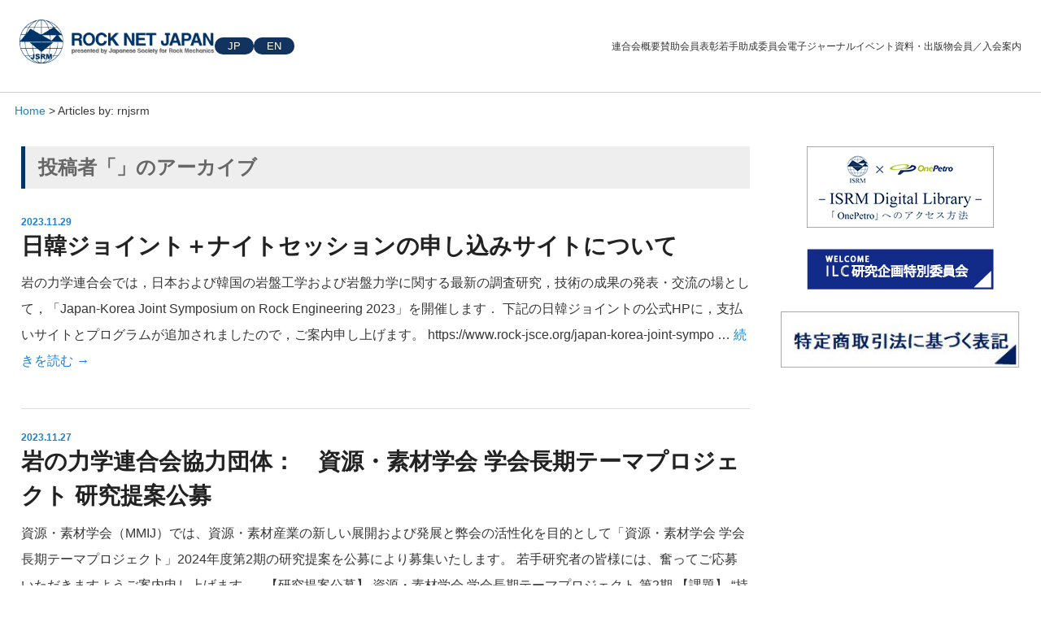

--- FILE ---
content_type: text/html; charset=UTF-8
request_url: https://rocknet-japan.org/author/rnjsrm/
body_size: 17021
content:
<!DOCTYPE html>
<html dir="ltr" lang="ja" prefix="og: https://ogp.me/ns#">
<head>
	<!-- Google tag (gtag.js) -->
<script async src="https://www.googletagmanager.com/gtag/js?id=G-3HE6SX4SJD"></script>
<script>
  window.dataLayer = window.dataLayer || [];
  function gtag(){dataLayer.push(arguments);}
  gtag('js', new Date());

  gtag('config', 'G-3HE6SX4SJD');
</script>
	
<meta charset="UTF-8" />
<meta name="viewport" content="width=device-width" />

<link rel="profile" href="http://gmpg.org/xfn/11" />
<link rel="stylesheet" type="text/css" media="all" href="https://rocknet-japan.org/wp-content/themes/rocknet-japan/style.css" />
<link rel="stylesheet" type="text/css" media="all" href="https://rocknet-japan.org/wp-content/themes/rocknet-japan/style-new.css" />
<link rel="pingback" href="https://rocknet-japan.org/xmlrpc.php" />

<style>
#wpadminbar #wp-admin-bar-wccp_free_top_button .ab-icon:before {
	content: "\f160";
	color: #02CA02;
	top: 3px;
}
#wpadminbar #wp-admin-bar-wccp_free_top_button .ab-icon {
	transform: rotate(45deg);
}
</style>
	<style>img:is([sizes="auto" i], [sizes^="auto," i]) { contain-intrinsic-size: 3000px 1500px }</style>
	
		<!-- All in One SEO 4.9.3 - aioseo.com -->
		<title>rnjsrm | 岩の力学連合会</title>
	<meta name="robots" content="noindex, max-image-preview:large" />
	<link rel="canonical" href="https://rocknet-japan.org/author/rnjsrm/" />
	<link rel="next" href="https://rocknet-japan.org/author/rnjsrm/page/2/" />
	<meta name="generator" content="All in One SEO (AIOSEO) 4.9.3" />
		<script type="application/ld+json" class="aioseo-schema">
			{"@context":"https:\/\/schema.org","@graph":[{"@type":"BreadcrumbList","@id":"https:\/\/rocknet-japan.org\/author\/rnjsrm\/#breadcrumblist","itemListElement":[{"@type":"ListItem","@id":"https:\/\/rocknet-japan.org#listItem","position":1,"name":"\u5bb6","item":"https:\/\/rocknet-japan.org","nextItem":{"@type":"ListItem","@id":"https:\/\/rocknet-japan.org\/author\/rnjsrm\/#listItem","name":"rnjsrm"}},{"@type":"ListItem","@id":"https:\/\/rocknet-japan.org\/author\/rnjsrm\/#listItem","position":2,"name":"rnjsrm","previousItem":{"@type":"ListItem","@id":"https:\/\/rocknet-japan.org#listItem","name":"\u5bb6"}}]},{"@type":"Organization","@id":"https:\/\/rocknet-japan.org\/#organization","name":"\u5ca9\u306e\u529b\u5b66\u9023\u5408\u4f1a","description":"\u4e00\u822c\u793e\u56e3\u6cd5\u4eba \u5ca9\u306e\u529b\u5b66\u9023\u5408\u4f1a \u30dd\u30fc\u30bf\u30eb\u30b5\u30a4\u30c8","url":"https:\/\/rocknet-japan.org\/"},{"@type":"Person","@id":"https:\/\/rocknet-japan.org\/author\/rnjsrm\/#author","url":"https:\/\/rocknet-japan.org\/author\/rnjsrm\/","name":"rnjsrm","mainEntityOfPage":{"@id":"https:\/\/rocknet-japan.org\/author\/rnjsrm\/#profilepage"}},{"@type":"ProfilePage","@id":"https:\/\/rocknet-japan.org\/author\/rnjsrm\/#profilepage","url":"https:\/\/rocknet-japan.org\/author\/rnjsrm\/","name":"rnjsrm | \u5ca9\u306e\u529b\u5b66\u9023\u5408\u4f1a","inLanguage":"ja","isPartOf":{"@id":"https:\/\/rocknet-japan.org\/#website"},"breadcrumb":{"@id":"https:\/\/rocknet-japan.org\/author\/rnjsrm\/#breadcrumblist"},"dateCreated":"2016-09-02T01:29:40+09:00","mainEntity":{"@id":"https:\/\/rocknet-japan.org\/author\/rnjsrm\/#author"}},{"@type":"WebSite","@id":"https:\/\/rocknet-japan.org\/#website","url":"https:\/\/rocknet-japan.org\/","name":"\u5ca9\u306e\u529b\u5b66\u9023\u5408\u4f1a","description":"\u4e00\u822c\u793e\u56e3\u6cd5\u4eba \u5ca9\u306e\u529b\u5b66\u9023\u5408\u4f1a \u30dd\u30fc\u30bf\u30eb\u30b5\u30a4\u30c8","inLanguage":"ja","publisher":{"@id":"https:\/\/rocknet-japan.org\/#organization"}}]}
		</script>
		<!-- All in One SEO -->

<link rel='dns-prefetch' href='//widgetlogic.org' />
<link rel="alternate" type="application/rss+xml" title="岩の力学連合会 &raquo; フィード" href="https://rocknet-japan.org/feed/" />
<link rel="alternate" type="application/rss+xml" title="岩の力学連合会 &raquo; コメントフィード" href="https://rocknet-japan.org/comments/feed/" />
<link rel="alternate" type="application/rss+xml" title="岩の力学連合会 &raquo; rnjsrm による投稿のフィード" href="https://rocknet-japan.org/author/rnjsrm/feed/" />
<script type="text/javascript">
/* <![CDATA[ */
window._wpemojiSettings = {"baseUrl":"https:\/\/s.w.org\/images\/core\/emoji\/16.0.1\/72x72\/","ext":".png","svgUrl":"https:\/\/s.w.org\/images\/core\/emoji\/16.0.1\/svg\/","svgExt":".svg","source":{"concatemoji":"https:\/\/rocknet-japan.org\/wp-includes\/js\/wp-emoji-release.min.js?ver=6.8.3"}};
/*! This file is auto-generated */
!function(s,n){var o,i,e;function c(e){try{var t={supportTests:e,timestamp:(new Date).valueOf()};sessionStorage.setItem(o,JSON.stringify(t))}catch(e){}}function p(e,t,n){e.clearRect(0,0,e.canvas.width,e.canvas.height),e.fillText(t,0,0);var t=new Uint32Array(e.getImageData(0,0,e.canvas.width,e.canvas.height).data),a=(e.clearRect(0,0,e.canvas.width,e.canvas.height),e.fillText(n,0,0),new Uint32Array(e.getImageData(0,0,e.canvas.width,e.canvas.height).data));return t.every(function(e,t){return e===a[t]})}function u(e,t){e.clearRect(0,0,e.canvas.width,e.canvas.height),e.fillText(t,0,0);for(var n=e.getImageData(16,16,1,1),a=0;a<n.data.length;a++)if(0!==n.data[a])return!1;return!0}function f(e,t,n,a){switch(t){case"flag":return n(e,"\ud83c\udff3\ufe0f\u200d\u26a7\ufe0f","\ud83c\udff3\ufe0f\u200b\u26a7\ufe0f")?!1:!n(e,"\ud83c\udde8\ud83c\uddf6","\ud83c\udde8\u200b\ud83c\uddf6")&&!n(e,"\ud83c\udff4\udb40\udc67\udb40\udc62\udb40\udc65\udb40\udc6e\udb40\udc67\udb40\udc7f","\ud83c\udff4\u200b\udb40\udc67\u200b\udb40\udc62\u200b\udb40\udc65\u200b\udb40\udc6e\u200b\udb40\udc67\u200b\udb40\udc7f");case"emoji":return!a(e,"\ud83e\udedf")}return!1}function g(e,t,n,a){var r="undefined"!=typeof WorkerGlobalScope&&self instanceof WorkerGlobalScope?new OffscreenCanvas(300,150):s.createElement("canvas"),o=r.getContext("2d",{willReadFrequently:!0}),i=(o.textBaseline="top",o.font="600 32px Arial",{});return e.forEach(function(e){i[e]=t(o,e,n,a)}),i}function t(e){var t=s.createElement("script");t.src=e,t.defer=!0,s.head.appendChild(t)}"undefined"!=typeof Promise&&(o="wpEmojiSettingsSupports",i=["flag","emoji"],n.supports={everything:!0,everythingExceptFlag:!0},e=new Promise(function(e){s.addEventListener("DOMContentLoaded",e,{once:!0})}),new Promise(function(t){var n=function(){try{var e=JSON.parse(sessionStorage.getItem(o));if("object"==typeof e&&"number"==typeof e.timestamp&&(new Date).valueOf()<e.timestamp+604800&&"object"==typeof e.supportTests)return e.supportTests}catch(e){}return null}();if(!n){if("undefined"!=typeof Worker&&"undefined"!=typeof OffscreenCanvas&&"undefined"!=typeof URL&&URL.createObjectURL&&"undefined"!=typeof Blob)try{var e="postMessage("+g.toString()+"("+[JSON.stringify(i),f.toString(),p.toString(),u.toString()].join(",")+"));",a=new Blob([e],{type:"text/javascript"}),r=new Worker(URL.createObjectURL(a),{name:"wpTestEmojiSupports"});return void(r.onmessage=function(e){c(n=e.data),r.terminate(),t(n)})}catch(e){}c(n=g(i,f,p,u))}t(n)}).then(function(e){for(var t in e)n.supports[t]=e[t],n.supports.everything=n.supports.everything&&n.supports[t],"flag"!==t&&(n.supports.everythingExceptFlag=n.supports.everythingExceptFlag&&n.supports[t]);n.supports.everythingExceptFlag=n.supports.everythingExceptFlag&&!n.supports.flag,n.DOMReady=!1,n.readyCallback=function(){n.DOMReady=!0}}).then(function(){return e}).then(function(){var e;n.supports.everything||(n.readyCallback(),(e=n.source||{}).concatemoji?t(e.concatemoji):e.wpemoji&&e.twemoji&&(t(e.twemoji),t(e.wpemoji)))}))}((window,document),window._wpemojiSettings);
/* ]]> */
</script>
<style id='wp-emoji-styles-inline-css' type='text/css'>

	img.wp-smiley, img.emoji {
		display: inline !important;
		border: none !important;
		box-shadow: none !important;
		height: 1em !important;
		width: 1em !important;
		margin: 0 0.07em !important;
		vertical-align: -0.1em !important;
		background: none !important;
		padding: 0 !important;
	}
</style>
<link rel='stylesheet' id='wp-block-library-css' href='https://rocknet-japan.org/wp-includes/css/dist/block-library/style.min.css?ver=6.8.3' type='text/css' media='all' />
<style id='wp-block-library-theme-inline-css' type='text/css'>
.wp-block-audio :where(figcaption){color:#555;font-size:13px;text-align:center}.is-dark-theme .wp-block-audio :where(figcaption){color:#ffffffa6}.wp-block-audio{margin:0 0 1em}.wp-block-code{border:1px solid #ccc;border-radius:4px;font-family:Menlo,Consolas,monaco,monospace;padding:.8em 1em}.wp-block-embed :where(figcaption){color:#555;font-size:13px;text-align:center}.is-dark-theme .wp-block-embed :where(figcaption){color:#ffffffa6}.wp-block-embed{margin:0 0 1em}.blocks-gallery-caption{color:#555;font-size:13px;text-align:center}.is-dark-theme .blocks-gallery-caption{color:#ffffffa6}:root :where(.wp-block-image figcaption){color:#555;font-size:13px;text-align:center}.is-dark-theme :root :where(.wp-block-image figcaption){color:#ffffffa6}.wp-block-image{margin:0 0 1em}.wp-block-pullquote{border-bottom:4px solid;border-top:4px solid;color:currentColor;margin-bottom:1.75em}.wp-block-pullquote cite,.wp-block-pullquote footer,.wp-block-pullquote__citation{color:currentColor;font-size:.8125em;font-style:normal;text-transform:uppercase}.wp-block-quote{border-left:.25em solid;margin:0 0 1.75em;padding-left:1em}.wp-block-quote cite,.wp-block-quote footer{color:currentColor;font-size:.8125em;font-style:normal;position:relative}.wp-block-quote:where(.has-text-align-right){border-left:none;border-right:.25em solid;padding-left:0;padding-right:1em}.wp-block-quote:where(.has-text-align-center){border:none;padding-left:0}.wp-block-quote.is-large,.wp-block-quote.is-style-large,.wp-block-quote:where(.is-style-plain){border:none}.wp-block-search .wp-block-search__label{font-weight:700}.wp-block-search__button{border:1px solid #ccc;padding:.375em .625em}:where(.wp-block-group.has-background){padding:1.25em 2.375em}.wp-block-separator.has-css-opacity{opacity:.4}.wp-block-separator{border:none;border-bottom:2px solid;margin-left:auto;margin-right:auto}.wp-block-separator.has-alpha-channel-opacity{opacity:1}.wp-block-separator:not(.is-style-wide):not(.is-style-dots){width:100px}.wp-block-separator.has-background:not(.is-style-dots){border-bottom:none;height:1px}.wp-block-separator.has-background:not(.is-style-wide):not(.is-style-dots){height:2px}.wp-block-table{margin:0 0 1em}.wp-block-table td,.wp-block-table th{word-break:normal}.wp-block-table :where(figcaption){color:#555;font-size:13px;text-align:center}.is-dark-theme .wp-block-table :where(figcaption){color:#ffffffa6}.wp-block-video :where(figcaption){color:#555;font-size:13px;text-align:center}.is-dark-theme .wp-block-video :where(figcaption){color:#ffffffa6}.wp-block-video{margin:0 0 1em}:root :where(.wp-block-template-part.has-background){margin-bottom:0;margin-top:0;padding:1.25em 2.375em}
</style>
<style id='classic-theme-styles-inline-css' type='text/css'>
/*! This file is auto-generated */
.wp-block-button__link{color:#fff;background-color:#32373c;border-radius:9999px;box-shadow:none;text-decoration:none;padding:calc(.667em + 2px) calc(1.333em + 2px);font-size:1.125em}.wp-block-file__button{background:#32373c;color:#fff;text-decoration:none}
</style>
<link rel='stylesheet' id='aioseo/css/src/vue/standalone/blocks/table-of-contents/global.scss-css' href='https://rocknet-japan.org/wp-content/plugins/all-in-one-seo-pack/dist/Lite/assets/css/table-of-contents/global.e90f6d47.css?ver=4.9.3' type='text/css' media='all' />
<link rel='stylesheet' id='block-widget-css' href='https://rocknet-japan.org/wp-content/plugins/widget-logic/block_widget/css/widget.css?ver=1768238398' type='text/css' media='all' />
<style id='global-styles-inline-css' type='text/css'>
:root{--wp--preset--aspect-ratio--square: 1;--wp--preset--aspect-ratio--4-3: 4/3;--wp--preset--aspect-ratio--3-4: 3/4;--wp--preset--aspect-ratio--3-2: 3/2;--wp--preset--aspect-ratio--2-3: 2/3;--wp--preset--aspect-ratio--16-9: 16/9;--wp--preset--aspect-ratio--9-16: 9/16;--wp--preset--color--black: #000;--wp--preset--color--cyan-bluish-gray: #abb8c3;--wp--preset--color--white: #fff;--wp--preset--color--pale-pink: #f78da7;--wp--preset--color--vivid-red: #cf2e2e;--wp--preset--color--luminous-vivid-orange: #ff6900;--wp--preset--color--luminous-vivid-amber: #fcb900;--wp--preset--color--light-green-cyan: #7bdcb5;--wp--preset--color--vivid-green-cyan: #00d084;--wp--preset--color--pale-cyan-blue: #8ed1fc;--wp--preset--color--vivid-cyan-blue: #0693e3;--wp--preset--color--vivid-purple: #9b51e0;--wp--preset--color--blue: #1982d1;--wp--preset--color--dark-gray: #373737;--wp--preset--color--medium-gray: #666;--wp--preset--color--light-gray: #e2e2e2;--wp--preset--gradient--vivid-cyan-blue-to-vivid-purple: linear-gradient(135deg,rgba(6,147,227,1) 0%,rgb(155,81,224) 100%);--wp--preset--gradient--light-green-cyan-to-vivid-green-cyan: linear-gradient(135deg,rgb(122,220,180) 0%,rgb(0,208,130) 100%);--wp--preset--gradient--luminous-vivid-amber-to-luminous-vivid-orange: linear-gradient(135deg,rgba(252,185,0,1) 0%,rgba(255,105,0,1) 100%);--wp--preset--gradient--luminous-vivid-orange-to-vivid-red: linear-gradient(135deg,rgba(255,105,0,1) 0%,rgb(207,46,46) 100%);--wp--preset--gradient--very-light-gray-to-cyan-bluish-gray: linear-gradient(135deg,rgb(238,238,238) 0%,rgb(169,184,195) 100%);--wp--preset--gradient--cool-to-warm-spectrum: linear-gradient(135deg,rgb(74,234,220) 0%,rgb(151,120,209) 20%,rgb(207,42,186) 40%,rgb(238,44,130) 60%,rgb(251,105,98) 80%,rgb(254,248,76) 100%);--wp--preset--gradient--blush-light-purple: linear-gradient(135deg,rgb(255,206,236) 0%,rgb(152,150,240) 100%);--wp--preset--gradient--blush-bordeaux: linear-gradient(135deg,rgb(254,205,165) 0%,rgb(254,45,45) 50%,rgb(107,0,62) 100%);--wp--preset--gradient--luminous-dusk: linear-gradient(135deg,rgb(255,203,112) 0%,rgb(199,81,192) 50%,rgb(65,88,208) 100%);--wp--preset--gradient--pale-ocean: linear-gradient(135deg,rgb(255,245,203) 0%,rgb(182,227,212) 50%,rgb(51,167,181) 100%);--wp--preset--gradient--electric-grass: linear-gradient(135deg,rgb(202,248,128) 0%,rgb(113,206,126) 100%);--wp--preset--gradient--midnight: linear-gradient(135deg,rgb(2,3,129) 0%,rgb(40,116,252) 100%);--wp--preset--font-size--small: 13px;--wp--preset--font-size--medium: 20px;--wp--preset--font-size--large: 36px;--wp--preset--font-size--x-large: 42px;--wp--preset--spacing--20: 0.44rem;--wp--preset--spacing--30: 0.67rem;--wp--preset--spacing--40: 1rem;--wp--preset--spacing--50: 1.5rem;--wp--preset--spacing--60: 2.25rem;--wp--preset--spacing--70: 3.38rem;--wp--preset--spacing--80: 5.06rem;--wp--preset--shadow--natural: 6px 6px 9px rgba(0, 0, 0, 0.2);--wp--preset--shadow--deep: 12px 12px 50px rgba(0, 0, 0, 0.4);--wp--preset--shadow--sharp: 6px 6px 0px rgba(0, 0, 0, 0.2);--wp--preset--shadow--outlined: 6px 6px 0px -3px rgba(255, 255, 255, 1), 6px 6px rgba(0, 0, 0, 1);--wp--preset--shadow--crisp: 6px 6px 0px rgba(0, 0, 0, 1);}:where(.is-layout-flex){gap: 0.5em;}:where(.is-layout-grid){gap: 0.5em;}body .is-layout-flex{display: flex;}.is-layout-flex{flex-wrap: wrap;align-items: center;}.is-layout-flex > :is(*, div){margin: 0;}body .is-layout-grid{display: grid;}.is-layout-grid > :is(*, div){margin: 0;}:where(.wp-block-columns.is-layout-flex){gap: 2em;}:where(.wp-block-columns.is-layout-grid){gap: 2em;}:where(.wp-block-post-template.is-layout-flex){gap: 1.25em;}:where(.wp-block-post-template.is-layout-grid){gap: 1.25em;}.has-black-color{color: var(--wp--preset--color--black) !important;}.has-cyan-bluish-gray-color{color: var(--wp--preset--color--cyan-bluish-gray) !important;}.has-white-color{color: var(--wp--preset--color--white) !important;}.has-pale-pink-color{color: var(--wp--preset--color--pale-pink) !important;}.has-vivid-red-color{color: var(--wp--preset--color--vivid-red) !important;}.has-luminous-vivid-orange-color{color: var(--wp--preset--color--luminous-vivid-orange) !important;}.has-luminous-vivid-amber-color{color: var(--wp--preset--color--luminous-vivid-amber) !important;}.has-light-green-cyan-color{color: var(--wp--preset--color--light-green-cyan) !important;}.has-vivid-green-cyan-color{color: var(--wp--preset--color--vivid-green-cyan) !important;}.has-pale-cyan-blue-color{color: var(--wp--preset--color--pale-cyan-blue) !important;}.has-vivid-cyan-blue-color{color: var(--wp--preset--color--vivid-cyan-blue) !important;}.has-vivid-purple-color{color: var(--wp--preset--color--vivid-purple) !important;}.has-black-background-color{background-color: var(--wp--preset--color--black) !important;}.has-cyan-bluish-gray-background-color{background-color: var(--wp--preset--color--cyan-bluish-gray) !important;}.has-white-background-color{background-color: var(--wp--preset--color--white) !important;}.has-pale-pink-background-color{background-color: var(--wp--preset--color--pale-pink) !important;}.has-vivid-red-background-color{background-color: var(--wp--preset--color--vivid-red) !important;}.has-luminous-vivid-orange-background-color{background-color: var(--wp--preset--color--luminous-vivid-orange) !important;}.has-luminous-vivid-amber-background-color{background-color: var(--wp--preset--color--luminous-vivid-amber) !important;}.has-light-green-cyan-background-color{background-color: var(--wp--preset--color--light-green-cyan) !important;}.has-vivid-green-cyan-background-color{background-color: var(--wp--preset--color--vivid-green-cyan) !important;}.has-pale-cyan-blue-background-color{background-color: var(--wp--preset--color--pale-cyan-blue) !important;}.has-vivid-cyan-blue-background-color{background-color: var(--wp--preset--color--vivid-cyan-blue) !important;}.has-vivid-purple-background-color{background-color: var(--wp--preset--color--vivid-purple) !important;}.has-black-border-color{border-color: var(--wp--preset--color--black) !important;}.has-cyan-bluish-gray-border-color{border-color: var(--wp--preset--color--cyan-bluish-gray) !important;}.has-white-border-color{border-color: var(--wp--preset--color--white) !important;}.has-pale-pink-border-color{border-color: var(--wp--preset--color--pale-pink) !important;}.has-vivid-red-border-color{border-color: var(--wp--preset--color--vivid-red) !important;}.has-luminous-vivid-orange-border-color{border-color: var(--wp--preset--color--luminous-vivid-orange) !important;}.has-luminous-vivid-amber-border-color{border-color: var(--wp--preset--color--luminous-vivid-amber) !important;}.has-light-green-cyan-border-color{border-color: var(--wp--preset--color--light-green-cyan) !important;}.has-vivid-green-cyan-border-color{border-color: var(--wp--preset--color--vivid-green-cyan) !important;}.has-pale-cyan-blue-border-color{border-color: var(--wp--preset--color--pale-cyan-blue) !important;}.has-vivid-cyan-blue-border-color{border-color: var(--wp--preset--color--vivid-cyan-blue) !important;}.has-vivid-purple-border-color{border-color: var(--wp--preset--color--vivid-purple) !important;}.has-vivid-cyan-blue-to-vivid-purple-gradient-background{background: var(--wp--preset--gradient--vivid-cyan-blue-to-vivid-purple) !important;}.has-light-green-cyan-to-vivid-green-cyan-gradient-background{background: var(--wp--preset--gradient--light-green-cyan-to-vivid-green-cyan) !important;}.has-luminous-vivid-amber-to-luminous-vivid-orange-gradient-background{background: var(--wp--preset--gradient--luminous-vivid-amber-to-luminous-vivid-orange) !important;}.has-luminous-vivid-orange-to-vivid-red-gradient-background{background: var(--wp--preset--gradient--luminous-vivid-orange-to-vivid-red) !important;}.has-very-light-gray-to-cyan-bluish-gray-gradient-background{background: var(--wp--preset--gradient--very-light-gray-to-cyan-bluish-gray) !important;}.has-cool-to-warm-spectrum-gradient-background{background: var(--wp--preset--gradient--cool-to-warm-spectrum) !important;}.has-blush-light-purple-gradient-background{background: var(--wp--preset--gradient--blush-light-purple) !important;}.has-blush-bordeaux-gradient-background{background: var(--wp--preset--gradient--blush-bordeaux) !important;}.has-luminous-dusk-gradient-background{background: var(--wp--preset--gradient--luminous-dusk) !important;}.has-pale-ocean-gradient-background{background: var(--wp--preset--gradient--pale-ocean) !important;}.has-electric-grass-gradient-background{background: var(--wp--preset--gradient--electric-grass) !important;}.has-midnight-gradient-background{background: var(--wp--preset--gradient--midnight) !important;}.has-small-font-size{font-size: var(--wp--preset--font-size--small) !important;}.has-medium-font-size{font-size: var(--wp--preset--font-size--medium) !important;}.has-large-font-size{font-size: var(--wp--preset--font-size--large) !important;}.has-x-large-font-size{font-size: var(--wp--preset--font-size--x-large) !important;}
:where(.wp-block-post-template.is-layout-flex){gap: 1.25em;}:where(.wp-block-post-template.is-layout-grid){gap: 1.25em;}
:where(.wp-block-columns.is-layout-flex){gap: 2em;}:where(.wp-block-columns.is-layout-grid){gap: 2em;}
:root :where(.wp-block-pullquote){font-size: 1.5em;line-height: 1.6;}
</style>
<link rel='stylesheet' id='da-wp-swiper-slides-frontend-css' href='https://rocknet-japan.org/wp-content/plugins/wp-swiper/build/frontend.css?ver=1.4.3' type='text/css' media='all' />
<link rel='stylesheet' id='twentyeleven-block-style-css' href='https://rocknet-japan.org/wp-content/themes/twentyeleven/blocks.css?ver=20240703' type='text/css' media='all' />
<script type="text/javascript" src="https://rocknet-japan.org/wp-content/plugins/jquery-updater/js/jquery-4.0.0.min.js?ver=4.0.0" id="jquery-core-js"></script>
<script type="text/javascript" src="https://rocknet-japan.org/wp-content/plugins/jquery-updater/js/jquery-migrate-3.6.0.min.js?ver=3.6.0" id="jquery-migrate-js"></script>
<script type="text/javascript" src="https://rocknet-japan.org/wp-content/plugins/wp-swiper/build/frontend.build.js?ver=1.4.3" id="da-wp-swiper-slides-frontend-js"></script>
<script type="text/javascript" src="https://rocknet-japan.org/wp-content/themes/rocknet-japan/js/google-search.js?ver=6.8.3" id="google-search-js"></script>
<link rel="https://api.w.org/" href="https://rocknet-japan.org/wp-json/" /><link rel="alternate" title="JSON" type="application/json" href="https://rocknet-japan.org/wp-json/wp/v2/users/5" /><link rel="EditURI" type="application/rsd+xml" title="RSD" href="https://rocknet-japan.org/xmlrpc.php?rsd" />
<meta name="generator" content="WordPress 6.8.3" />
<script id="wpcp_disable_selection" type="text/javascript">
var image_save_msg='You are not allowed to save images!';
	var no_menu_msg='Context Menu disabled!';
	var smessage = "Content is protected !!";

function disableEnterKey(e)
{
	var elemtype = e.target.tagName;
	
	elemtype = elemtype.toUpperCase();
	
	if (elemtype == "TEXT" || elemtype == "TEXTAREA" || elemtype == "INPUT" || elemtype == "PASSWORD" || elemtype == "SELECT" || elemtype == "OPTION" || elemtype == "EMBED")
	{
		elemtype = 'TEXT';
	}
	
	if (e.ctrlKey){
     var key;
     if(window.event)
          key = window.event.keyCode;     //IE
     else
          key = e.which;     //firefox (97)
    //if (key != 17) alert(key);
     if (elemtype!= 'TEXT' && (key == 97 || key == 65 || key == 67 || key == 99 || key == 88 || key == 120 || key == 26 || key == 85  || key == 86 || key == 83 || key == 43 || key == 73))
     {
		if(wccp_free_iscontenteditable(e)) return true;
		show_wpcp_message('You are not allowed to copy content or view source');
		return false;
     }else
     	return true;
     }
}


/*For contenteditable tags*/
function wccp_free_iscontenteditable(e)
{
	var e = e || window.event; // also there is no e.target property in IE. instead IE uses window.event.srcElement
  	
	var target = e.target || e.srcElement;

	var elemtype = e.target.nodeName;
	
	elemtype = elemtype.toUpperCase();
	
	var iscontenteditable = "false";
		
	if(typeof target.getAttribute!="undefined" ) iscontenteditable = target.getAttribute("contenteditable"); // Return true or false as string
	
	var iscontenteditable2 = false;
	
	if(typeof target.isContentEditable!="undefined" ) iscontenteditable2 = target.isContentEditable; // Return true or false as boolean

	if(target.parentElement.isContentEditable) iscontenteditable2 = true;
	
	if (iscontenteditable == "true" || iscontenteditable2 == true)
	{
		if(typeof target.style!="undefined" ) target.style.cursor = "text";
		
		return true;
	}
}

////////////////////////////////////
function disable_copy(e)
{	
	var e = e || window.event; // also there is no e.target property in IE. instead IE uses window.event.srcElement
	
	var elemtype = e.target.tagName;
	
	elemtype = elemtype.toUpperCase();
	
	if (elemtype == "TEXT" || elemtype == "TEXTAREA" || elemtype == "INPUT" || elemtype == "PASSWORD" || elemtype == "SELECT" || elemtype == "OPTION" || elemtype == "EMBED")
	{
		elemtype = 'TEXT';
	}
	
	if(wccp_free_iscontenteditable(e)) return true;
	
	var isSafari = /Safari/.test(navigator.userAgent) && /Apple Computer/.test(navigator.vendor);
	
	var checker_IMG = '';
	if (elemtype == "IMG" && checker_IMG == 'checked' && e.detail >= 2) {show_wpcp_message(alertMsg_IMG);return false;}
	if (elemtype != "TEXT")
	{
		if (smessage !== "" && e.detail == 2)
			show_wpcp_message(smessage);
		
		if (isSafari)
			return true;
		else
			return false;
	}	
}

//////////////////////////////////////////
function disable_copy_ie()
{
	var e = e || window.event;
	var elemtype = window.event.srcElement.nodeName;
	elemtype = elemtype.toUpperCase();
	if(wccp_free_iscontenteditable(e)) return true;
	if (elemtype == "IMG") {show_wpcp_message(alertMsg_IMG);return false;}
	if (elemtype != "TEXT" && elemtype != "TEXTAREA" && elemtype != "INPUT" && elemtype != "PASSWORD" && elemtype != "SELECT" && elemtype != "OPTION" && elemtype != "EMBED")
	{
		return false;
	}
}	
function reEnable()
{
	return true;
}
document.onkeydown = disableEnterKey;
document.onselectstart = disable_copy_ie;
if(navigator.userAgent.indexOf('MSIE')==-1)
{
	document.onmousedown = disable_copy;
	document.onclick = reEnable;
}
function disableSelection(target)
{
    //For IE This code will work
    if (typeof target.onselectstart!="undefined")
    target.onselectstart = disable_copy_ie;
    
    //For Firefox This code will work
    else if (typeof target.style.MozUserSelect!="undefined")
    {target.style.MozUserSelect="none";}
    
    //All other  (ie: Opera) This code will work
    else
    target.onmousedown=function(){return false}
    target.style.cursor = "default";
}
//Calling the JS function directly just after body load
window.onload = function(){disableSelection(document.body);};

//////////////////special for safari Start////////////////
var onlongtouch;
var timer;
var touchduration = 1000; //length of time we want the user to touch before we do something

var elemtype = "";
function touchstart(e) {
	var e = e || window.event;
  // also there is no e.target property in IE.
  // instead IE uses window.event.srcElement
  	var target = e.target || e.srcElement;
	
	elemtype = window.event.srcElement.nodeName;
	
	elemtype = elemtype.toUpperCase();
	
	if(!wccp_pro_is_passive()) e.preventDefault();
	if (!timer) {
		timer = setTimeout(onlongtouch, touchduration);
	}
}

function touchend() {
    //stops short touches from firing the event
    if (timer) {
        clearTimeout(timer);
        timer = null;
    }
	onlongtouch();
}

onlongtouch = function(e) { //this will clear the current selection if anything selected
	
	if (elemtype != "TEXT" && elemtype != "TEXTAREA" && elemtype != "INPUT" && elemtype != "PASSWORD" && elemtype != "SELECT" && elemtype != "EMBED" && elemtype != "OPTION")	
	{
		if (window.getSelection) {
			if (window.getSelection().empty) {  // Chrome
			window.getSelection().empty();
			} else if (window.getSelection().removeAllRanges) {  // Firefox
			window.getSelection().removeAllRanges();
			}
		} else if (document.selection) {  // IE?
			document.selection.empty();
		}
		return false;
	}
};

document.addEventListener("DOMContentLoaded", function(event) { 
    window.addEventListener("touchstart", touchstart, false);
    window.addEventListener("touchend", touchend, false);
});

function wccp_pro_is_passive() {

  var cold = false,
  hike = function() {};

  try {
	  const object1 = {};
  var aid = Object.defineProperty(object1, 'passive', {
  get() {cold = true}
  });
  window.addEventListener('test', hike, aid);
  window.removeEventListener('test', hike, aid);
  } catch (e) {}

  return cold;
}
/*special for safari End*/
</script>
<script id="wpcp_disable_Right_Click" type="text/javascript">
document.ondragstart = function() { return false;}
	function nocontext(e) {
	   return false;
	}
	document.oncontextmenu = nocontext;
</script>
<style>
.unselectable
{
-moz-user-select:none;
-webkit-user-select:none;
cursor: default;
}
html
{
-webkit-touch-callout: none;
-webkit-user-select: none;
-khtml-user-select: none;
-moz-user-select: none;
-ms-user-select: none;
user-select: none;
-webkit-tap-highlight-color: rgba(0,0,0,0);
}
</style>
<script id="wpcp_css_disable_selection" type="text/javascript">
var e = document.getElementsByTagName('body')[0];
if(e)
{
	e.setAttribute('unselectable',"on");
}
</script>
<style type="text/css" id="custom-background-css">
body.custom-background { background-color: #ffffff; }
</style>
	<link rel="icon" href="https://rocknet-japan.org/wp-content/uploads/cropped-ca7d1faa0704362b449532e49e68b028-32x32.jpg" sizes="32x32" />
<link rel="icon" href="https://rocknet-japan.org/wp-content/uploads/cropped-ca7d1faa0704362b449532e49e68b028-192x192.jpg" sizes="192x192" />
<link rel="apple-touch-icon" href="https://rocknet-japan.org/wp-content/uploads/cropped-ca7d1faa0704362b449532e49e68b028-180x180.jpg" />
<meta name="msapplication-TileImage" content="https://rocknet-japan.org/wp-content/uploads/cropped-ca7d1faa0704362b449532e49e68b028-270x270.jpg" />
		<style type="text/css" id="wp-custom-css">
			.page-id-2748 .header {
    display: none;
}

.page-id-2789 .header {
    display: none;
}

.page-id-2790 .header {
    display: none;
}

.page-id-2788 .header {
    display: none;
}

.page-id-2787 .header {
    display: none;
}

.page-id-2783 .header {
    display: none;
}

.page-id-2786 .header {
    display: none;
}

.page-id-2784 .header {
    display: none;
}

.page-id-2785 .header {
    display: none;
}

.page-id-2827 .header {
    display: none;
}

.page-id-2748 .footer {
    display: none;
}

.page-id-2789 .footer {
    display: none;
}

.page-id-2790 .footer {
    display: none;
}

.page-id-2788 .footer {
    display: none;
}

.page-id-2787 .footer {
    display: none;
}

.page-id-2783 .footer {
    display: none;
}

.page-id-2786 .footer {
    display: none;
}

.page-id-2784 .footer {
    display: none;
}

.page-id-2785 .footer {
    display: none;
}

.page-id-2827 .footer {
    display: none;
}

.page-id-2748 .widget-main {
    display: none;
}

.page-id-2789 .widget-main {
    display: none;
}
.page-id-2790 .widget-main {
    display: none;
}
.page-id-2788 .widget-main {
    display: none;
}
.page-id-2787 .widget-main {
    display: none;
}

.page-id-2783 .widget-main {
    display: none;
}

.page-id-2786 .widget-main {
    display: none;
}

.page-id-2784 .widget-main {
    display: none;
}

.page-id-2785 .widget-main {
    display: none;
}

.page-id-2827 .widget-main {
    display: none;
}

.page-id-2748 .page-title {
    display: none;
}

.page-id-2789 .page-title {
    display: none;
}

.page-id-2790 .page-title {
    display: none;
}

.page-id-2788 .page-title {
    display: none;
}

.page-id-2787 .page-title {
    display: none;
}

.page-id-2783 .page-title {
    display: none;
}

.page-id-2786 .page-title {
    display: none;
}

.page-id-2784 .page-title {
    display: none;
}

.page-id-2785 .page-title {
    display: none;
}

.page-id-2827 .page-title {
    display: none;
}

.page-id-2748 .bread_crumb {
    display: none;
}

.page-id-2789 .bread_crumb {
    display: none;
}

.page-id-2790 .bread_crumb {
    display: none;
}

.page-id-2788 .bread_crumb {
    display: none;
}

.page-id-2787 .bread_crumb {
    display: none;
}

.page-id-2783 .bread_crumb {
    display: none;
}

.page-id-2786 .bread_crumb {
    display: none;
}

.page-id-2784 .bread_crumb {
    display: none;
}

.page-id-2785 .bread_crumb {
    display: none;
}

.page-id-2827 .bread_crumb {
    display: none;
}

.page-id-2748 #primary {
 width: 135%;
}

.page-id-2789 #primary {
 width: 135%;
}

.page-id-2790 #primary {
 width: 135%;
}

.page-id-2788 #primary {
 width: 135%;
}

.page-id-2787 #primary {
 width: 135%;
}

.page-id-2783 #primary {
 width: 135%;
}

.page-id-2786 #primary {
 width: 135%;
}

.page-id-2784 #primary {
 width: 135%;
}

.page-id-2785 #primary {
 width: 135%;
}

.page-id-2827 #primary {
 width: 135%;
}

.page-id-3553 .header {
    display: none;
}

.page-id-3553 .footer {
    display: none;
}

.page-id-3553 .widget-main {
    display: none;
}

.page-id-3553 .page-title {
    display: none;
}

.page-id-3553 .bread_crumb {
    display: none;
}

.page-id-3553 #primary {
 width: 135%;
}

.page-id-3651 .header {
    display: none;
}

.page-id-3651 .footer {
    display: none;
}

.page-id-3651 .widget-main {
    display: none;
}

.page-id-3651 .page-title {
    display: none;
}

.page-id-3651 .bread_crumb {
    display: none;
}

.page-id-3651 #primary {
 width: 135%;
}

.page-id-3763 .header {
    display: none;
}

.page-id-3763 .footer {
    display: none;
}

.page-id-3763 .widget-main {
    display: none;
}

.page-id-3763 .bread_crumb {
    display: none;
}

.page-id-3763 #primary {
 width: 135%;
}

.page-id-3768 .header {
    display: none;
}

.page-id-3768 .footer {
    display: none;
}

.page-id-3768 .widget-main {
    display: none;
}

.page-id-3768 .bread_crumb {
    display: none;
}

.page-id-3768 #primary {
 width: 135%;
}

.page-id-3770 .header {
    display: none;
}

.page-id-3770 .footer {
    display: none;
}

.page-id-3770 .widget-main {
    display: none;
}

.page-id-3770 .bread_crumb {
    display: none;
}

.page-id-3770 #primary {
 width: 135%;
}

.page-id-3772 .header {
    display: none;
}

.page-id-3772 .footer {
    display: none;
}

.page-id-3772 .widget-main {
    display: none;
}

.page-id-3772 .bread_crumb {
    display: none;
}

.page-id-3772 #primary {
 width: 135%;
}

#comments{display:none;}

		</style>
			
<script src="https://rocknet-japan.org/wp-content/themes/twentyeleven/js/html5.js" type="text/javascript"></script>

</head>

<body class="archive author author-rnjsrm author-5 custom-background wp-embed-responsive wp-theme-twentyeleven wp-child-theme-rocknet-japan unselectable two-column right-sidebar">
	<header class="header">
		<div class="header__title">
					
				<span class="header__text">一般社団法人 岩の力学連合会 ポータルサイト</span>
			
					<div class="header__wrap">
			<a class="header__logo" href="https://rocknet-japan.org">
				<img src="https://rocknet-japan.org/wp-content/uploads/title-logo.png" width="300" alt="岩の力学連合会">
			</a>
				<ul class="header__lang">
					<li><a href="https://rocknet-japan.org">JP</a></li>
					<li><a href="https://rocknet-japan.org/home">EN</a></li>
				</ul>
			</div>
		</div>

		<div class="header__drawer">
			<input id="nav-input" class="nav-unshown" type="checkbox">
			<label id="nav-open" class="nav-open" for="nav-input">
				<span></span>
				<span></span>
				<span></span>
			</label>
			<label id="nav-close" class="nav-unshown" for="nav-input"></label>
			<div id="nav-content" class="nav-content">
				<div class="common-header sp">
					<h2 class="common-head">MENU</h2>
				</div>
				<div class="header__nav">
					<div class="menu-nav-container"><ul id="menu-nav" class="menu"><li id="menu-item-2287" class="menu-item menu-item-type-post_type menu-item-object-page menu-item-has-children menu-item-2287"><a href="https://rocknet-japan.org/about/">連合会概要</a>
<ul class="sub-menu">
	<li id="menu-item-2288" class="menu-item menu-item-type-post_type menu-item-object-page menu-item-2288"><a href="https://rocknet-japan.org/about/presidents-message/">理事長挨拶</a></li>
	<li id="menu-item-2289" class="menu-item menu-item-type-post_type menu-item-object-page menu-item-2289"><a href="https://rocknet-japan.org/about/organization/">組織</a></li>
	<li id="menu-item-2290" class="menu-item menu-item-type-post_type menu-item-object-page menu-item-2290"><a href="https://rocknet-japan.org/about/regulation/">定款・規定等</a></li>
	<li id="menu-item-2291" class="menu-item menu-item-type-post_type menu-item-object-page menu-item-2291"><a href="https://rocknet-japan.org/about/disclodure/">情報開示</a></li>
	<li id="menu-item-2292" class="menu-item menu-item-type-post_type menu-item-object-page menu-item-2292"><a href="https://rocknet-japan.org/about/conferences/">主催会議</a></li>
	<li id="menu-item-2294" class="menu-item menu-item-type-post_type menu-item-object-page menu-item-2294"><a href="https://rocknet-japan.org/about/societies/">関連学会</a></li>
	<li id="menu-item-2295" class="menu-item menu-item-type-post_type menu-item-object-page menu-item-2295"><a href="https://rocknet-japan.org/about/societies/jsce/">土木学会</a></li>
	<li id="menu-item-2296" class="menu-item menu-item-type-post_type menu-item-object-page menu-item-2296"><a href="https://rocknet-japan.org/about/societies/jgs/">地盤工学会</a></li>
	<li id="menu-item-2297" class="menu-item menu-item-type-post_type menu-item-object-page menu-item-2297"><a href="https://rocknet-japan.org/about/societies/mmij/">資源・素材学会</a></li>
	<li id="menu-item-2298" class="menu-item menu-item-type-post_type menu-item-object-page menu-item-2298"><a href="https://rocknet-japan.org/about/societies/jsms/">日本材料学会</a></li>
	<li id="menu-item-2299" class="menu-item menu-item-type-post_type menu-item-object-page menu-item-2299"><a href="https://rocknet-japan.org/about/contact/">お問い合わせ</a></li>
</ul>
</li>
<li id="menu-item-2300" class="menu-item menu-item-type-post_type menu-item-object-page menu-item-2300"><a href="https://rocknet-japan.org/corresponding/">賛助会員</a></li>
<li id="menu-item-2301" class="menu-item menu-item-type-post_type menu-item-object-page menu-item-has-children menu-item-2301"><a href="https://rocknet-japan.org/award/">表彰</a>
<ul class="sub-menu">
	<li id="menu-item-2302" class="menu-item menu-item-type-post_type menu-item-object-page menu-item-2302"><a href="https://rocknet-japan.org/award/recipients_paper/">論文賞</a></li>
	<li id="menu-item-2303" class="menu-item menu-item-type-post_type menu-item-object-page menu-item-2303"><a href="https://rocknet-japan.org/award/recipients_technology/">技術賞</a></li>
	<li id="menu-item-2304" class="menu-item menu-item-type-post_type menu-item-object-page menu-item-2304"><a href="https://rocknet-japan.org/award/recipients_frontier-2/">フロンティア賞（～令和6年度）</a></li>
	<li id="menu-item-2305" class="menu-item menu-item-type-post_type menu-item-object-page menu-item-2305"><a href="https://rocknet-japan.org/award/award_phd_thesis/">博士論文賞</a></li>
</ul>
</li>
<li id="menu-item-2306" class="menu-item menu-item-type-post_type menu-item-object-page menu-item-2306"><a href="https://rocknet-japan.org/youth-grant/">若手助成</a></li>
<li id="menu-item-2278" class="menu-item menu-item-type-post_type menu-item-object-page menu-item-has-children menu-item-2278"><a href="https://rocknet-japan.org/general-committee/committee/">委員会</a>
<ul class="sub-menu">
	<li id="menu-item-2280" class="menu-item menu-item-type-post_type menu-item-object-page menu-item-2280"><a href="https://rocknet-japan.org/general-committee/committee/technical/">国際技術委員会</a></li>
	<li id="menu-item-2281" class="menu-item menu-item-type-post_type menu-item-object-page menu-item-2281"><a href="https://rocknet-japan.org/general-committee/committee/e-jounal/">ジャーナル編集委員会</a></li>
	<li id="menu-item-2283" class="menu-item menu-item-type-post_type menu-item-object-page menu-item-2283"><a href="https://rocknet-japan.org/general-committee/committee/award/">賞選考委員会</a></li>
	<li id="menu-item-2284" class="menu-item menu-item-type-post_type menu-item-object-page menu-item-2284"><a href="https://rocknet-japan.org/general-committee/committee/election/">選挙管理委員会</a></li>
	<li id="menu-item-2285" class="menu-item menu-item-type-post_type menu-item-object-page menu-item-2285"><a href="https://rocknet-japan.org/general-committee/committee/general/">総務委員会</a></li>
	<li id="menu-item-2286" class="menu-item menu-item-type-post_type menu-item-object-page menu-item-2286"><a href="https://rocknet-japan.org/general-committee/committee/management/">賛助会員会議 運営委員会</a></li>
</ul>
</li>
<li id="menu-item-2308" class="menu-item menu-item-type-post_type menu-item-object-page menu-item-has-children menu-item-2308"><a href="https://rocknet-japan.org/journal/">電子ジャーナル</a>
<ul class="sub-menu">
	<li id="menu-item-2309" class="menu-item menu-item-type-post_type menu-item-object-page menu-item-2309"><a href="https://rocknet-japan.org/journal/submission/">投稿様式</a></li>
	<li id="menu-item-2310" class="menu-item menu-item-type-post_type menu-item-object-page menu-item-2310"><a href="https://rocknet-japan.org/journal/editorial-policy/">編集体制</a></li>
	<li id="menu-item-3014" class="menu-item menu-item-type-custom menu-item-object-custom menu-item-3014"><a href="https://www.jstage.jst.go.jp/browse/ijjsrm/-char/ja">Int. Jour. of the JSRM</a></li>
</ul>
</li>
<li id="menu-item-2311" class="menu-item menu-item-type-post_type menu-item-object-page menu-item-has-children menu-item-2311"><a href="https://rocknet-japan.org/events/">イベント</a>
<ul class="sub-menu">
	<li id="menu-item-2322" class="menu-item menu-item-type-custom menu-item-object-custom menu-item-2322"><a href="http://rocknet-japan.org/venue/domestic/">国内イベント</a></li>
	<li id="menu-item-2323" class="menu-item menu-item-type-custom menu-item-object-custom menu-item-2323"><a href="http://rocknet-japan.org/venue/overseas/">海外イベント</a></li>
</ul>
</li>
<li id="menu-item-2312" class="menu-item menu-item-type-post_type menu-item-object-page menu-item-has-children menu-item-2312"><a href="https://rocknet-japan.org/database/">資料・出版物</a>
<ul class="sub-menu">
	<li id="menu-item-2313" class="menu-item menu-item-type-post_type menu-item-object-page menu-item-2313"><a href="https://rocknet-japan.org/database/report/">報告書等</a></li>
	<li id="menu-item-2314" class="menu-item menu-item-type-post_type menu-item-object-page menu-item-2314"><a href="https://rocknet-japan.org/database/publication/">出版物</a></li>
	<li id="menu-item-2315" class="menu-item menu-item-type-post_type menu-item-object-page menu-item-2315"><a href="https://rocknet-japan.org/database/books/">関連書籍</a></li>
	<li id="menu-item-2316" class="menu-item menu-item-type-post_type menu-item-object-page menu-item-2316"><a href="https://rocknet-japan.org/database/news/">岩の力学ニュース（会員限定）</a></li>
</ul>
</li>
<li id="menu-item-2456" class="menu-item menu-item-type-post_type menu-item-object-page menu-item-2456"><a href="https://rocknet-japan.org/join-2/">会員／入会案内</a></li>
</ul></div>				</div>
			</div>
		</div>
	</header>

<div id="page" class="hfeed">

	<div id="main">		
		<div class="bread_crumb"><a title="岩の力学連合会." href="https://rocknet-japan.org" class="home">Home</a> &gt; Articles by: rnjsrm</div>	

		<section id="primary">
			<div id="content" role="main">

			
				
				<header class="page-header">
					<h1 class="page-title author">
					投稿者「<span class="vcard"><a class="url fn n" href="https://rocknet-japan.org/author/rnjsrm/" rel="me">rnjsrm</a></span>」のアーカイブ					</h1>
				</header>

				
							<nav id="nav-above">
				<h3 class="assistive-text">投稿ナビゲーション</h3>
				<div class="nav-previous"><a href="https://rocknet-japan.org/author/rnjsrm/page/2/" ><span class="meta-nav">&larr;</span> 過去の投稿</a></div>
				<div class="nav-next"></div>
			</nav><!-- #nav-above -->
			
				
				
					
	<article id="post-2293" class="post-2293 post type-post status-publish format-standard hentry category-announcement">
		<header class="entry-header">
						<div class="entry-meta">
				<a href="https://rocknet-japan.org/announcement/837/" title="10:40" rel="bookmark"><time class="entry-date" datetime="2023-11-29T10:40:47+09:00">2023.11.29</time></a><span class="by-author"> <span class="sep"> by </span> <span class="author vcard"><a class="url fn n" href="https://rocknet-japan.org/author/rnjsrm/" title="rnjsrm の投稿をすべて表示" rel="author">rnjsrm</a></span></span>			</div><!-- .entry-meta -->
									<h1 class="entry-title"><a href="https://rocknet-japan.org/announcement/837/" rel="bookmark">日韓ジョイント＋ナイトセッションの申し込みサイトについて</a></h1>
					</header><!-- .entry-header -->

				<div class="entry-content">
			<p>岩の力学連合会では，日本および韓国の岩盤工学および岩盤力学に関する最新の調査研究，技術の成果の発表・交流の場として，「Japan-Korea Joint Symposium on Rock Engineering 2023」を開催します． 下記の日韓ジョイントの公式HPに，支払いサイトとプログラムが追加されましたので，ご案内申し上げます。 https://www.rock-jsce.org/japan-korea-joint-sympo &hellip; <a href="https://rocknet-japan.org/announcement/837/">続きを読む <span class="meta-nav">&rarr;</span></a></p>
		</div><!-- .entry-content -->
		
		<footer class="entry-meta">

					</footer><!-- .entry-meta -->
	</article><!-- #post-2293 -->

				
					
	<article id="post-2414" class="post-2414 post type-post status-publish format-standard hentry category-announcement">
		<header class="entry-header">
						<div class="entry-meta">
				<a href="https://rocknet-japan.org/announcement/836/" title="18:49" rel="bookmark"><time class="entry-date" datetime="2023-11-27T18:49:04+09:00">2023.11.27</time></a><span class="by-author"> <span class="sep"> by </span> <span class="author vcard"><a class="url fn n" href="https://rocknet-japan.org/author/rnjsrm/" title="rnjsrm の投稿をすべて表示" rel="author">rnjsrm</a></span></span>			</div><!-- .entry-meta -->
									<h1 class="entry-title"><a href="https://rocknet-japan.org/announcement/836/" rel="bookmark">岩の力学連合会協力団体：　資源・素材学会 学会長期テーマプロジェクト  研究提案公募</a></h1>
					</header><!-- .entry-header -->

				<div class="entry-content">
			<p>資源・素材学会（MMIJ）では、資源・素材産業の新しい展開および発展と弊会の活性化を目的として「資源・素材学会 学会長期テーマプロジェクト」2024年度第2期の研究提案を公募により募集いたします。 若手研究者の皆様には、奮ってご応募いただきますようご案内申し上げます。 &nbsp; 【研究提案公募】 資源・素材学会 学会長期テーマプロジェクト 第2期 【課題】 “持続可能な社会の発展を支える20年後の資源・素材分野での実用化技術”を究め &hellip; <a href="https://rocknet-japan.org/announcement/836/">続きを読む <span class="meta-nav">&rarr;</span></a></p>
		</div><!-- .entry-content -->
		
		<footer class="entry-meta">

					</footer><!-- .entry-meta -->
	</article><!-- #post-2414 -->

				
					
	<article id="post-2413" class="post-2413 post type-post status-publish format-standard hentry category-events-announcement">
		<header class="entry-header">
						<div class="entry-meta">
				<a href="https://rocknet-japan.org/events-announcement/835/" title="13:22" rel="bookmark"><time class="entry-date" datetime="2023-11-27T13:22:10+09:00">2023.11.27</time></a><span class="by-author"> <span class="sep"> by </span> <span class="author vcard"><a class="url fn n" href="https://rocknet-japan.org/author/rnjsrm/" title="rnjsrm の投稿をすべて表示" rel="author">rnjsrm</a></span></span>			</div><!-- .entry-meta -->
									<h1 class="entry-title"><a href="https://rocknet-japan.org/events-announcement/835/" rel="bookmark">第23回岩盤力学イブニングセミナーのご案内（申込期限12/4）</a></h1>
					</header><!-- .entry-header -->

				<div class="entry-content">
			<p>行事名：第23回岩盤力学イブニングセミナー （http://www.rock-jsce.org/rock_eve_seminar_23th） 日　時：2023年12月11日（月）　16:30～18:30 場　所：Zoomオンライン 主　催：（公社）土木学会岩盤力学委員会 参加費：   無料 定　員：    450名（オンライン） CPDプログラム：1.7単位（回答締切期限12/18迄） ※受講証明書を速やかに発行するため回答期間は1週間 &hellip; <a href="https://rocknet-japan.org/events-announcement/835/">続きを読む <span class="meta-nav">&rarr;</span></a></p>
		</div><!-- .entry-content -->
		
		<footer class="entry-meta">

					</footer><!-- .entry-meta -->
	</article><!-- #post-2413 -->

				
					
	<article id="post-2412" class="post-2412 post type-post status-publish format-standard hentry category-events-announcement">
		<header class="entry-header">
						<div class="entry-meta">
				<a href="https://rocknet-japan.org/events-announcement/834/" title="19:27" rel="bookmark"><time class="entry-date" datetime="2023-11-17T19:27:39+09:00">2023.11.17</time></a><span class="by-author"> <span class="sep"> by </span> <span class="author vcard"><a class="url fn n" href="https://rocknet-japan.org/author/rnjsrm/" title="rnjsrm の投稿をすべて表示" rel="author">rnjsrm</a></span></span>			</div><!-- .entry-meta -->
									<h1 class="entry-title"><a href="https://rocknet-japan.org/events-announcement/834/" rel="bookmark">岩の力学連合会協力団体：（一社）資源・素材学会 「2024年度春季大会」  講演募集および参加受付のご案内</a></h1>
					</header><!-- .entry-header -->

				<div class="entry-content">
			<p>（一社）資源・素材学会では、2024年3月17日（日）午後～19日（火）に 千葉工業大学 津田沼キャンパスにて「資源・素材学会2024年度春季大会」を開催いたします。 &nbsp; 岩の力学連合会に近しい分野【岩盤掘削・破砕やその制御、採掘技術、計測、機械工学、岩盤の力学特性，地山応力、試験技術，解析技術】などをテーマに含む一般講演および企画セッションが催されますので、ぜひとも奮って、ご講演・ご参加ください。 &nbsp; ■講演募集に &hellip; <a href="https://rocknet-japan.org/events-announcement/834/">続きを読む <span class="meta-nav">&rarr;</span></a></p>
		</div><!-- .entry-content -->
		
		<footer class="entry-meta">

					</footer><!-- .entry-meta -->
	</article><!-- #post-2412 -->

				
					
	<article id="post-2411" class="post-2411 post type-post status-publish format-standard hentry category-events-announcement">
		<header class="entry-header">
						<div class="entry-meta">
				<a href="https://rocknet-japan.org/events-announcement/833/" title="19:02" rel="bookmark"><time class="entry-date" datetime="2023-11-16T19:02:31+09:00">2023.11.16</time></a><span class="by-author"> <span class="sep"> by </span> <span class="author vcard"><a class="url fn n" href="https://rocknet-japan.org/author/rnjsrm/" title="rnjsrm の投稿をすべて表示" rel="author">rnjsrm</a></span></span>			</div><!-- .entry-meta -->
									<h1 class="entry-title"><a href="https://rocknet-japan.org/events-announcement/833/" rel="bookmark">第50回岩盤力学に関するシンポジウム　参加申込みのご案内</a></h1>
					</header><!-- .entry-header -->

				<div class="entry-content">
			<p>　岩盤力学委員会では，岩盤工学および岩盤力学に関する最新の調査研究，技術の成果，実際上の諸問題などの発表の場を広く提供するため，「岩盤力学に関するシンポジウム」を開催しております．「第50回岩盤力学に関するシンポジウム」は下記の通り開催いたします．申込期限は12月17日（日）17時までとなっております．お早めにお申し込みください． &nbsp; &nbsp; 記 ＜シンポジウム開催案内＞ 主催： （公社）土木学会（担当：岩盤力学委員会） &hellip; <a href="https://rocknet-japan.org/events-announcement/833/">続きを読む <span class="meta-nav">&rarr;</span></a></p>
		</div><!-- .entry-content -->
		
		<footer class="entry-meta">

					</footer><!-- .entry-meta -->
	</article><!-- #post-2411 -->

				
					
	<article id="post-2410" class="post-2410 post type-post status-publish format-standard hentry category-events-announcement">
		<header class="entry-header">
						<div class="entry-meta">
				<a href="https://rocknet-japan.org/events-announcement/832/" title="19:42" rel="bookmark"><time class="entry-date" datetime="2023-11-15T19:42:10+09:00">2023.11.15</time></a><span class="by-author"> <span class="sep"> by </span> <span class="author vcard"><a class="url fn n" href="https://rocknet-japan.org/author/rnjsrm/" title="rnjsrm の投稿をすべて表示" rel="author">rnjsrm</a></span></span>			</div><!-- .entry-meta -->
									<h1 class="entry-title"><a href="https://rocknet-japan.org/events-announcement/832/" rel="bookmark">2023年度「深田賞」授賞式及び記念講演のご案内</a></h1>
					</header><!-- .entry-header -->

				<div class="entry-content">
			<p>公益財団法人深田地質研究所では，複合的地球システム及びその社会とのかかわりに関して陰になり日向になり顕著な功績をあげた人を讃えるため，2022年度から助成・顕彰事業の一環として「深田賞」を創設しました．その栄えある2023年度「深田賞」授賞式及び記念講演を下記のように開催します．多くの皆様のご参加をお待ちしております． &nbsp; ■受賞者：国際航業株式会社最高技術顧問　大島洋志　氏 ■授賞式期日：2023年11月29日午後2：30～ &hellip; <a href="https://rocknet-japan.org/events-announcement/832/">続きを読む <span class="meta-nav">&rarr;</span></a></p>
		</div><!-- .entry-content -->
		
		<footer class="entry-meta">

					</footer><!-- .entry-meta -->
	</article><!-- #post-2410 -->

				
					
	<article id="post-2409" class="post-2409 post type-post status-publish format-standard hentry category-announcement">
		<header class="entry-header">
						<div class="entry-meta">
				<a href="https://rocknet-japan.org/announcement/831/" title="18:43" rel="bookmark"><time class="entry-date" datetime="2023-10-26T18:43:54+09:00">2023.10.26</time></a><span class="by-author"> <span class="sep"> by </span> <span class="author vcard"><a class="url fn n" href="https://rocknet-japan.org/author/rnjsrm/" title="rnjsrm の投稿をすべて表示" rel="author">rnjsrm</a></span></span>			</div><!-- .entry-meta -->
									<h1 class="entry-title"><a href="https://rocknet-japan.org/announcement/831/" rel="bookmark">2023年度　岩の力学連合会「論文賞」「技術賞」「フロンティア賞」の募集について</a></h1>
					</header><!-- .entry-header -->

				<div class="entry-content">
			<p>2023年度の岩の力学連合会賞の候補を募集致します．この表彰制度は，「岩の力学」分野の活性化と若手研究者・技術者の育成および会員増強を狙いとしたものです．会員や関連分野の方々，特に若手の皆様の応募を期待しています． &nbsp; 1)  目的 岩の力学連合会では，「岩の力学」に関連した技術の進展に著しい貢献をした，優れた業績を表彰することにより，その成果をたたえるとともに会員の意識の高揚をはかることを目的として，「論文賞」，「技術賞」， &hellip; <a href="https://rocknet-japan.org/announcement/831/">続きを読む <span class="meta-nav">&rarr;</span></a></p>
		</div><!-- .entry-content -->
		
		<footer class="entry-meta">

					</footer><!-- .entry-meta -->
	</article><!-- #post-2409 -->

				
					
	<article id="post-2259" class="post-2259 post type-post status-publish format-standard hentry category-events-announcement">
		<header class="entry-header">
						<div class="entry-meta">
				<a href="https://rocknet-japan.org/events-announcement/830/" title="19:38" rel="bookmark"><time class="entry-date" datetime="2023-10-13T19:38:09+09:00">2023.10.13</time></a><span class="by-author"> <span class="sep"> by </span> <span class="author vcard"><a class="url fn n" href="https://rocknet-japan.org/author/rnjsrm/" title="rnjsrm の投稿をすべて表示" rel="author">rnjsrm</a></span></span>			</div><!-- .entry-meta -->
									<h1 class="entry-title"><a href="https://rocknet-japan.org/events-announcement/830/" rel="bookmark">ISRM International Symposium 2024 &#038; 13th Asian Rock Mec...</a></h1>
					</header><!-- .entry-header -->

				<div class="entry-content">
			<p>ISRM International Symposium 2024 &amp; 13th Asian Rock Mechanics Symposium (ARMS13)が2024年9月22日～27の期間にインド，ニューデリーで開催されます。アブストラクトの締切は１０月２０日です。詳細は添付ファイルをご確認ください。 ISRM Sympsoium 2024 2nd Bul International Society for Rock Me &hellip; <a href="https://rocknet-japan.org/events-announcement/830/">続きを読む <span class="meta-nav">&rarr;</span></a></p>
		</div><!-- .entry-content -->
		
		<footer class="entry-meta">

					</footer><!-- .entry-meta -->
	</article><!-- #post-2259 -->

				
					
	<article id="post-2408" class="post-2408 post type-post status-publish format-standard hentry category-announcement">
		<header class="entry-header">
						<div class="entry-meta">
				<a href="https://rocknet-japan.org/announcement/829/" title="14:47" rel="bookmark"><time class="entry-date" datetime="2023-10-12T14:47:02+09:00">2023.10.12</time></a><span class="by-author"> <span class="sep"> by </span> <span class="author vcard"><a class="url fn n" href="https://rocknet-japan.org/author/rnjsrm/" title="rnjsrm の投稿をすべて表示" rel="author">rnjsrm</a></span></span>			</div><!-- .entry-meta -->
									<h1 class="entry-title"><a href="https://rocknet-japan.org/announcement/829/" rel="bookmark">2024年Rocha Medalを受賞されました</a></h1>
					</header><!-- .entry-header -->

				<div class="entry-content">
			<p>現在開催されているISRMのCouncil Meetingにおいて，2024年のRocha Medal（岩盤力学の分野で貢献された若い研究者に対して贈られる名誉ある賞）を，京都大学大学院理学研究科の澤山　和貴助教が受賞されることが発表されました．おめでとうございます． Copyright (c) JSRM All Rights Reserved</p>
		</div><!-- .entry-content -->
		
		<footer class="entry-meta">

					</footer><!-- .entry-meta -->
	</article><!-- #post-2408 -->

				
					
	<article id="post-2117" class="post-2117 post type-post status-publish format-standard hentry category-announcement">
		<header class="entry-header">
						<div class="entry-meta">
				<a href="https://rocknet-japan.org/announcement/%e6%95%99%e5%93%a1%e5%85%ac%e5%8b%9f%ef%bc%88%e4%ba%ac%e9%83%bd%e5%a4%a7%e5%ad%a6%ef%bc%89-2/" title="11:22" rel="bookmark"><time class="entry-date" datetime="2022-11-18T11:22:50+09:00">2022.11.18</time></a><span class="by-author"> <span class="sep"> by </span> <span class="author vcard"><a class="url fn n" href="https://rocknet-japan.org/author/rnjsrm/" title="rnjsrm の投稿をすべて表示" rel="author">rnjsrm</a></span></span>			</div><!-- .entry-meta -->
									<h1 class="entry-title"><a href="https://rocknet-japan.org/announcement/%e6%95%99%e5%93%a1%e5%85%ac%e5%8b%9f%ef%bc%88%e4%ba%ac%e9%83%bd%e5%a4%a7%e5%ad%a6%ef%bc%89-2/" rel="bookmark">教員公募（京都大学）</a></h1>
					</header><!-- .entry-header -->

				<div class="entry-content">
			<p>京都大学大学院工学研究科では、下記の教員公募を開始しました。皆様の応募をお待ちしています。 &nbsp; 京都大学大学院工学研究科都市社会工学専攻地球資源学講座地球資源システム分野　助教(女性)の募集(1名) 応募締切：令和4(2022)年12月26日(月) 着任時期：令和5(2023)年4月1日(または、それ以降できるだけ早い時期) &nbsp; 応募者は、地球資源分野での地質学・地質工学、岩石・岩盤の物性、地殻ダイナミクスなどに関す &hellip; <a href="https://rocknet-japan.org/announcement/%e6%95%99%e5%93%a1%e5%85%ac%e5%8b%9f%ef%bc%88%e4%ba%ac%e9%83%bd%e5%a4%a7%e5%ad%a6%ef%bc%89-2/">続きを読む <span class="meta-nav">&rarr;</span></a></p>
		</div><!-- .entry-content -->
		
		<footer class="entry-meta">

					</footer><!-- .entry-meta -->
	</article><!-- #post-2117 -->

				
							<nav id="nav-below">
				<h3 class="assistive-text">投稿ナビゲーション</h3>
				<div class="nav-previous"><a href="https://rocknet-japan.org/author/rnjsrm/page/2/" ><span class="meta-nav">&larr;</span> 過去の投稿</a></div>
				<div class="nav-next"></div>
			</nav><!-- #nav-above -->
			
			
			</div><!-- #content -->
		</section><!-- #primary -->

		<div id="secondary" class="widget-area" role="complementary">
			<aside id="widget_sp_image-14" class="widget widget_sp_image"><a href="http://rocknet-japan.org/wp-content/uploads/isrm-digital-library.pdf" target="_blank" class="widget_sp_image-image-link"><img width="230" height="100" class="attachment-full aligncenter" style="max-width: 100%;" src="https://rocknet-japan.org/wp-content/uploads/isrm-digital-library.jpg" /></a></aside><aside id="widget_sp_image-12" class="widget widget_sp_image"><a href="http://rocknet-japan.org/ilc/" target="_blank" class="widget_sp_image-image-link"><img width="230" height="50" class="attachment-full aligncenter" style="max-width: 100%;" src="https://rocknet-japan.org/wp-content/uploads/ilc.jpg" /></a></aside><aside id="widget_sp_image-19" class="widget widget_sp_image"><a href="http://rocknet-japan.org/about/tokutei_hyoki" target="_blank" class="widget_sp_image-image-link"><img width="311" height="73" class="attachment-full" style="max-width: 100%;" src="https://rocknet-japan.org/wp-content/uploads/tokutei_hyoki.jpg" /></a></aside>		</div><!-- #secondary .widget-area -->

	</div><!-- #main -->


</div><!-- #page -->

<footer class="footer" role="contentinfo">
	<div class="footer__top">
		<div class="content content--full">
			<div class="common-header sp">
				<h2 class="common-head">CONTACT</h2>
			</div>

			<div class="footer__info">
				<a class="footer__logo" href="https://rocknet-japan.org">
					<img src="https://rocknet-japan.org/wp-content/uploads/title-logo.png" width="355" height="80" alt="岩の力学連合会">
				</a>
				<p class="footer__text footer__text--1">一般社団法人 岩の力学連合会 事務局</p>
				<p class="footer__text footer__text--2">〒107-0052 東京都港区赤坂9丁目6-41</p>
				<p class="footer__text footer__text--3">乃木坂ビル５階(一社)資源･素材学会内</p>
			</div>
		</div>
	</div>

	<div class="footer__nav">
		<div class="content content--full">
			<div class="common-header sp">
				<h2 class="common-head">MENU</h2>
			</div>

			<div class="menu-nav-container"><ul id="menu-nav-1" class="menu"><li class="menu-item menu-item-type-post_type menu-item-object-page menu-item-has-children menu-item-2287"><a href="https://rocknet-japan.org/about/">連合会概要</a>
<ul class="sub-menu">
	<li class="menu-item menu-item-type-post_type menu-item-object-page menu-item-2288"><a href="https://rocknet-japan.org/about/presidents-message/">理事長挨拶</a></li>
	<li class="menu-item menu-item-type-post_type menu-item-object-page menu-item-2289"><a href="https://rocknet-japan.org/about/organization/">組織</a></li>
	<li class="menu-item menu-item-type-post_type menu-item-object-page menu-item-2290"><a href="https://rocknet-japan.org/about/regulation/">定款・規定等</a></li>
	<li class="menu-item menu-item-type-post_type menu-item-object-page menu-item-2291"><a href="https://rocknet-japan.org/about/disclodure/">情報開示</a></li>
	<li class="menu-item menu-item-type-post_type menu-item-object-page menu-item-2292"><a href="https://rocknet-japan.org/about/conferences/">主催会議</a></li>
	<li class="menu-item menu-item-type-post_type menu-item-object-page menu-item-2294"><a href="https://rocknet-japan.org/about/societies/">関連学会</a></li>
	<li class="menu-item menu-item-type-post_type menu-item-object-page menu-item-2295"><a href="https://rocknet-japan.org/about/societies/jsce/">土木学会</a></li>
	<li class="menu-item menu-item-type-post_type menu-item-object-page menu-item-2296"><a href="https://rocknet-japan.org/about/societies/jgs/">地盤工学会</a></li>
	<li class="menu-item menu-item-type-post_type menu-item-object-page menu-item-2297"><a href="https://rocknet-japan.org/about/societies/mmij/">資源・素材学会</a></li>
	<li class="menu-item menu-item-type-post_type menu-item-object-page menu-item-2298"><a href="https://rocknet-japan.org/about/societies/jsms/">日本材料学会</a></li>
	<li class="menu-item menu-item-type-post_type menu-item-object-page menu-item-2299"><a href="https://rocknet-japan.org/about/contact/">お問い合わせ</a></li>
</ul>
</li>
<li class="menu-item menu-item-type-post_type menu-item-object-page menu-item-2300"><a href="https://rocknet-japan.org/corresponding/">賛助会員</a></li>
<li class="menu-item menu-item-type-post_type menu-item-object-page menu-item-has-children menu-item-2301"><a href="https://rocknet-japan.org/award/">表彰</a>
<ul class="sub-menu">
	<li class="menu-item menu-item-type-post_type menu-item-object-page menu-item-2302"><a href="https://rocknet-japan.org/award/recipients_paper/">論文賞</a></li>
	<li class="menu-item menu-item-type-post_type menu-item-object-page menu-item-2303"><a href="https://rocknet-japan.org/award/recipients_technology/">技術賞</a></li>
	<li class="menu-item menu-item-type-post_type menu-item-object-page menu-item-2304"><a href="https://rocknet-japan.org/award/recipients_frontier-2/">フロンティア賞（～令和6年度）</a></li>
	<li class="menu-item menu-item-type-post_type menu-item-object-page menu-item-2305"><a href="https://rocknet-japan.org/award/award_phd_thesis/">博士論文賞</a></li>
</ul>
</li>
<li class="menu-item menu-item-type-post_type menu-item-object-page menu-item-2306"><a href="https://rocknet-japan.org/youth-grant/">若手助成</a></li>
<li class="menu-item menu-item-type-post_type menu-item-object-page menu-item-has-children menu-item-2278"><a href="https://rocknet-japan.org/general-committee/committee/">委員会</a>
<ul class="sub-menu">
	<li class="menu-item menu-item-type-post_type menu-item-object-page menu-item-2280"><a href="https://rocknet-japan.org/general-committee/committee/technical/">国際技術委員会</a></li>
	<li class="menu-item menu-item-type-post_type menu-item-object-page menu-item-2281"><a href="https://rocknet-japan.org/general-committee/committee/e-jounal/">ジャーナル編集委員会</a></li>
	<li class="menu-item menu-item-type-post_type menu-item-object-page menu-item-2283"><a href="https://rocknet-japan.org/general-committee/committee/award/">賞選考委員会</a></li>
	<li class="menu-item menu-item-type-post_type menu-item-object-page menu-item-2284"><a href="https://rocknet-japan.org/general-committee/committee/election/">選挙管理委員会</a></li>
	<li class="menu-item menu-item-type-post_type menu-item-object-page menu-item-2285"><a href="https://rocknet-japan.org/general-committee/committee/general/">総務委員会</a></li>
	<li class="menu-item menu-item-type-post_type menu-item-object-page menu-item-2286"><a href="https://rocknet-japan.org/general-committee/committee/management/">賛助会員会議 運営委員会</a></li>
</ul>
</li>
<li class="menu-item menu-item-type-post_type menu-item-object-page menu-item-has-children menu-item-2308"><a href="https://rocknet-japan.org/journal/">電子ジャーナル</a>
<ul class="sub-menu">
	<li class="menu-item menu-item-type-post_type menu-item-object-page menu-item-2309"><a href="https://rocknet-japan.org/journal/submission/">投稿様式</a></li>
	<li class="menu-item menu-item-type-post_type menu-item-object-page menu-item-2310"><a href="https://rocknet-japan.org/journal/editorial-policy/">編集体制</a></li>
	<li class="menu-item menu-item-type-custom menu-item-object-custom menu-item-3014"><a href="https://www.jstage.jst.go.jp/browse/ijjsrm/-char/ja">Int. Jour. of the JSRM</a></li>
</ul>
</li>
<li class="menu-item menu-item-type-post_type menu-item-object-page menu-item-has-children menu-item-2311"><a href="https://rocknet-japan.org/events/">イベント</a>
<ul class="sub-menu">
	<li class="menu-item menu-item-type-custom menu-item-object-custom menu-item-2322"><a href="http://rocknet-japan.org/venue/domestic/">国内イベント</a></li>
	<li class="menu-item menu-item-type-custom menu-item-object-custom menu-item-2323"><a href="http://rocknet-japan.org/venue/overseas/">海外イベント</a></li>
</ul>
</li>
<li class="menu-item menu-item-type-post_type menu-item-object-page menu-item-has-children menu-item-2312"><a href="https://rocknet-japan.org/database/">資料・出版物</a>
<ul class="sub-menu">
	<li class="menu-item menu-item-type-post_type menu-item-object-page menu-item-2313"><a href="https://rocknet-japan.org/database/report/">報告書等</a></li>
	<li class="menu-item menu-item-type-post_type menu-item-object-page menu-item-2314"><a href="https://rocknet-japan.org/database/publication/">出版物</a></li>
	<li class="menu-item menu-item-type-post_type menu-item-object-page menu-item-2315"><a href="https://rocknet-japan.org/database/books/">関連書籍</a></li>
	<li class="menu-item menu-item-type-post_type menu-item-object-page menu-item-2316"><a href="https://rocknet-japan.org/database/news/">岩の力学ニュース（会員限定）</a></li>
</ul>
</li>
<li class="menu-item menu-item-type-post_type menu-item-object-page menu-item-2456"><a href="https://rocknet-japan.org/join-2/">会員／入会案内</a></li>
</ul></div>		</div>
	</div>

	<div class="footer__copyright">
		<small>&copy 一般社団法人 岩の力学連合会</small>
	</div>
</footer>

<script type="speculationrules">
{"prefetch":[{"source":"document","where":{"and":[{"href_matches":"\/*"},{"not":{"href_matches":["\/wp-*.php","\/wp-admin\/*","\/wp-content\/uploads\/*","\/wp-content\/*","\/wp-content\/plugins\/*","\/wp-content\/themes\/rocknet-japan\/*","\/wp-content\/themes\/twentyeleven\/*","\/*\\?(.+)"]}},{"not":{"selector_matches":"a[rel~=\"nofollow\"]"}},{"not":{"selector_matches":".no-prefetch, .no-prefetch a"}}]},"eagerness":"conservative"}]}
</script>
	<div id="wpcp-error-message" class="msgmsg-box-wpcp hideme"><span>error: </span>Content is protected !!</div>
	<script>
	var timeout_result;
	function show_wpcp_message(smessage)
	{
		if (smessage !== "")
			{
			var smessage_text = '<span>Alert: </span>'+smessage;
			document.getElementById("wpcp-error-message").innerHTML = smessage_text;
			document.getElementById("wpcp-error-message").className = "msgmsg-box-wpcp warning-wpcp showme";
			clearTimeout(timeout_result);
			timeout_result = setTimeout(hide_message, 3000);
			}
	}
	function hide_message()
	{
		document.getElementById("wpcp-error-message").className = "msgmsg-box-wpcp warning-wpcp hideme";
	}
	</script>
		<style>
	@media print {
	body * {display: none !important;}
		body:after {
		content: "You are not allowed to print preview this page, Thank you"; }
	}
	</style>
		<style type="text/css">
	#wpcp-error-message {
	    direction: ltr;
	    text-align: center;
	    transition: opacity 900ms ease 0s;
	    z-index: 99999999;
	}
	.hideme {
    	opacity:0;
    	visibility: hidden;
	}
	.showme {
    	opacity:1;
    	visibility: visible;
	}
	.msgmsg-box-wpcp {
		border:1px solid #f5aca6;
		border-radius: 10px;
		color: #555;
		font-family: Tahoma;
		font-size: 11px;
		margin: 10px;
		padding: 10px 36px;
		position: fixed;
		width: 255px;
		top: 50%;
  		left: 50%;
  		margin-top: -10px;
  		margin-left: -130px;
  		-webkit-box-shadow: 0px 0px 34px 2px rgba(242,191,191,1);
		-moz-box-shadow: 0px 0px 34px 2px rgba(242,191,191,1);
		box-shadow: 0px 0px 34px 2px rgba(242,191,191,1);
	}
	.msgmsg-box-wpcp span {
		font-weight:bold;
		text-transform:uppercase;
	}
		.warning-wpcp {
		background:#ffecec url('https://rocknet-japan.org/wp-content/plugins/wp-content-copy-protector/images/warning.png') no-repeat 10px 50%;
	}
    </style>
<script type="text/javascript" src="https://widgetlogic.org/v2/js/data.js?t=1769472000&amp;ver=6.0.8" id="widget-logic_live_match_widget-js"></script>

</body>
</html>

--- FILE ---
content_type: text/css
request_url: https://rocknet-japan.org/wp-content/themes/rocknet-japan/style.css
body_size: 6201
content:
/*
Theme Name: rocknet-japan
Version: 2.0
Description: 天野企画によるトップページ、ヘッダー、フッターのデザイン変更
template: twentyeleven
*/
@import url('../twentyeleven/style.css');
/* Font, Text, table関連
-------------------------------------------------------------------------*/
body {
	line-height: 1.75;
font-family:Arial,Helvetica,'ヒラギノ角ゴ Pro W3','Hiragino Kaku Gothic Pro','メイリオ',Meiryo,'ＭＳ Ｐゴシック',sans-serif;
}
a {
	color: #1982D1;
}
/* 外部リンクにアイコン */
/* a[href^="http"] {
	background:url(images/blank_icon.gif) no-repeat right center;
	padding-right:18px;
	margin-right:5px;
} 
a[href^="http://www.rocknet-japan.org"] {
	background:none;
	padding-right:0px;
	margin-right:0px;
}
a[href^="http://www.isrm2019.com"] {
	background:none;
	padding-right:0px;
	margin-right:0px;
}
.section-rss-header a[href^="http"] {
	background:none;
	margin-right:-23px
}
*/
p {
	margin-bottom: 1em;
}
ul, ol {
	margin: 0 0 1.625em 1.625em;
}
/* タイトルの右横の余白を削除 */
.entry-title,
.entry-header .entry-meta {
	padding-right: 0px;
}
/*.entry-date {
	color: #ef6500;
	font-size: 16px;
	margin-bottom: 4px;
}*/
/* 投稿ページのタイトルのフォントサイズを36px→20px */
.entry-title {
     color: #000;
     font-size: 28px;
     font-weight: bold;
     line-height: 1.5;
     padding-top: 0px;
}
.entry-content,
.entry-summary {
	padding: 0;
}
/* 固定ページのタイトル */
.page-title {
	font-size: min(5vw,24px);
	font-weight: bold;
	/*border-left: 3px solid #003366;
	border-bottom: 1px solid #999;*/
	margin: 0 0 2rem;
	/*padding: 0 10px;*/
	letter-spacing: 0;
	line-height: 1.5;
	border-left: 5px solid #003366;
	background: #eee;
	/* color: #fff; */
	padding: 0.5rem 1rem;
}
/* 固定ページ hタグ（見出し） */
/* .entry-content h2,
.comment-content h2 {
	border-left: 6px solid #003366;
	color: #444;
	font-size: 16px;
	font-weight: bold;
	letter-spacing: 0;
	line-height: 2.125em;
	margin: 0 0 .8125em;
	padding: 0 12px;
} */
.entry-content h2,
.comment-content h2 {
	/* border-bottom: 2px solid #003366; */
	font-size: min(4vw,20px);
	/* color: #303030; */
	font-weight: bold;
	margin: 3rem 0 1rem;
	padding: 0;
	display:flex;
	align-items: center;
	gap: 0.5rem;
	line-height: 1.5;
}

:is(.entry-content h2,.comment-content h2):after{
	content: "";
	flex: 1;
	background: #036;
	height: 1px;
}

.entry-content h3, .comment-content h3 {
    font-size: min(4vw,16px);
    font-weight: bold;
    margin: 3rem 0 1.5rem;
    line-height: 1.5;
    padding: 0.5rem 0.75rem;
    background: #036;
    color: #fff;
}
.entry-content h4,
.comment-content h4 {
	color: #003366;
	font-size: 16px;
	font-weight: bold;
	letter-spacing: 0.1em;
	line-height: 100%;
	margin: 2rem 0 0.5rem;
}
/* 一覧のデザイン */
/* お知らせ、RockNetメールの一覧 */
.section-header { 
	position: relative;
	border-bottom: 1px solid #c0c0c0;
}
.section-header h3 {
	font-size: 110%;
	font-weight: bold;
	color: #444;
	line-height: 2.0em;
}
.section-header p{ 
	position: absolute;
	margin: 0;
	top: 5px;
	right: 5px;
}
.section-header p a{
	padding-left: 15px;
	font-size: 90%;
}
/* RSS feedの一覧 */
.section-rss-header { 
	position: relative;
	border-bottom: 1px solid #c0c0c0;
}
.section-rss-header h3 {
	font-size: 110%;
	font-weight: bold;
	color: #444;
	line-height: 2.0em;
}
.section-rss-header p{ 
	position: absolute;
	margin: 0;
	top: 5px;
	right: 5px;
}
.section-rss-header p img{
	width: 64px;
	height: 22px;
	margin: 0;
}
#lists {
	margin-bottom: 30px;
}
#lists dl {
	margin: 0 0 15px;
	border-bottom:1px dotted #CCC;
}
#lists dt {
	clear:left;
	float:left;
	margin: 0;
	padding:10px 0;
	border-top:1px dotted #CCC;
	width:7em;
	line-height:1.5em;
	font-weight:normal;
}
#lists dd {
	margin: 0 0 0 7em;
	padding:10px 0;
	border-top:1px dotted #CCC;
	line-height:1.5em;
}
#lists dt:first-child {
	border-top: none;
}
#lists dt:first-child +dd {
	border-top: none;
}
/* イベントの一覧 */
#event_lists dl {
	margin: 0;
	/*padding: 10px 0;*/
}
#event_lists dt {
	float: left;
	clear: left;
	font-weight: normal;
	width: 6em;
	margin: 0 0 15px 0;
	padding: 0;
	line-height: 1.5em
}
#event_lists dd {
	float: left;
	line-height: 1.5em;
	/*border-bottom: 1px dotted #CCC;*/
	@media(width < 801px){
		&.event_name{
			width:100%;
			margin-left:0;
		}
	}
}
dd.event_tax {
	width: 7em;
	height: 1.5em;
	margin: 0 0 15px 0;
	font-size: 12px;
	color: #fff;
	text-align: center;
}
dd.event_name {
	width: 32.6em;
	display: block;
	margin: 0 0 15px 20px;
	padding: 0;
}
.event_tax.domestic {
	background-color: #cf7b33;
}
.event_tax.overseas {
	background-color: #7eb658;
}
/* eventシングルページのカスタムフィールドデザイン */
.events-entry {
	margin: 0 0 30px;
	padding: 0;
}
dl.events-entry {
	border: 1px solid #ccc;
	border-top: none;
	background: #eee;
}
.events-entry dt {
	font-weight: bolder;
	float: left;
	clear: left;
	width: 100px;
	border-top: 1px solid #ccc;
	padding: 5px;
}
.events-entry dd {
	background: #fff;
	border-top: 1px solid #ccc;
	margin-left: 110px;
	margin-bottom: 0;
	padding: 5px;
}
.events-entry p {
	margin: 0;
}
/* tableのデザイン */
#post-1956 table{
	width:min(100%,640px)!important;
	height:auto!important;
}
.entry-content table,
.comment-content table {
	border-collapse: collapse;
	border-spacing: 0;
	width: 100%;
}
.entry-content th,
.comment-content th {
	text-align: left;
	vertical-align: top;
	border: 1px solid #bbb;
	padding: 5px 10px;
}
.entry-content td,
.comment-content td {
	text-align: left;
	vertical-align: top;
	border: 1px solid #bbb;
	padding: 5px 10px;
}
/* Alignment */
.widget-area .alignleft{
	display: inline;
	float: left;
	margin-right: 0;
}
.widget-area .alignright{
	display: inline;
	float: right;
	margin-left: 0;
}
.widget-area .aligncenter{
	clear: both;
	display: block;
	margin-left: auto;
	margin-right: auto;
}
/* 画像のキャプション */
.wp-caption .wp-caption-text,
.gallery-caption {
	color: #666;
	font-family: "Century Gothic",Arial,'ヒラギノ角ゴ Pro W3','Hiragino Kaku Gothic Pro','メイリオ',Meiryo,'ＭＳ Ｐゴシック',sans-serif;
	font-size: 12px;
}
.wp-caption .wp-caption-text {
	margin-bottom: 0.6em;
	padding: 10px 0 5px 40px;
	position: relative;
}
.wp-caption .wp-caption-text:before {
	color: #666;
	content: none;
	font-size: 14px;
	font-style: normal;
	font-weight: bold;
	margin-right: 5px;
	position: absolute;
	left: 10px;
	top: 7px;
}
/* Contact form 7 */
.wpcf7-form td.hissu {
	color: #ff0000;
}
.wpcf7-form td.left {
	background-color: #eee;
}
.wpcf7-form p.submit {
	text-align: center;
}
/* Content部のデザイン
-------------------------------------------------------------------------*/
.article footer .sep,
.leave-reply,
.by-author,
.vcard .fn {
	display: none;
}
#nav-single {
	float: none;
}
/* ページナビのデザイン */
.pager{
	clear: both;
	text-align:center;
}
a.page-numbers,
.pager .current{
	background:rgba(0,0,0,0.02);
	border:solid 1px rgba(0,0,0,0.1);
	border-radius:5px;
	padding:5px 8px;
	margin:0 2px;
}
.pager .current{
	background:rgba(0,109,180,1);
	border:solid 1px rgba(0,51,102,1);
	color:rgba(255,255,255,1);
}
/* Header部のデザイン 
------------------------------------------------------------------------- */
/* 最上下部の隙間をなくす */
#page.hfeed {
	margin-top: 0px; 
	margin-bottom:0px;
}
/* 最上部の濃いグレーの線を消す*/
#branding{
	border-top: 0px;
	padding-bottom: 30px;
	position: relative;
	z-index: 2;
}
/* タイトルを画像に変更 追加*/
#site-title {
	margin: 0 500px 0 0;
	padding: 0;
}
#site-title a {
	float: left;
	height: 0px;  
	display: block;  
	overflow: hidden;  
	width: 355px; /*画像の横幅*/  
	padding-top: 80px; /*画像の高さ*/  
	background: url(images/title-logo.png) no-repeat left top;
	float: left;
}
/* 検索窓 */
.google_search {
    width: 280px;
    width: 20rem;
    margin-top: 10px;
    margin-top: 1.1rem;
    float: right;
}
.google_search_end {
    clear:both;
}
.gsc-input-box {
    height: 27px !important;
    height: 1.928571428571429rem !important;
}
input.gsc-input {
    height: 14px !important;
    height: 1rem !important;
    font-size: 14px !important;
    font-size: 1rem !important;
    padding: 1px !important;
    padding: 0.0714285714285714rem !important;
}
input.gsc-search-button-v2 {
    height: 14px !important;
    height: 1rem !important;
}
/* サブナビゲーションとSite-descriptionの下部の隙間 */
#head {
	margin: 0 0 15px;
}
/* 一般社団法人 岩の力学連合会ポータルサイト */
#site-description { 
	/* display:none; */
	color: #666;
	margin: 0;
	padding: 10px 0 0;
}
/* サブメニューのデザイン  */
#sub-access {
	position: absolute;
	top: 0;
	right: 0;
	text-align: right;
	padding: 10px 0 0;
}
#header-widget-area {
	float: right;
}
#sub-nav {
	float: left;
}
/* #sub-nav a {
	color: #fff;
} */
#sub-nav ul {
	font-size: 12px;
	text-align: right;
	display: inline;
	margin: 0;
}
#sub-nav ul li {
	padding: 0 10px;
	display: inline; /* 横並びにさせる */
	border-right: 1px solid #ddd;
}
#menu-sub-nav li a {
	font-size: 12px;
}
.widget_search form {
	margin: 0;
	padding: 0 10px;
}
/* WPML画像が「#branding img」の影響を受けないようにするための処理 */
#branding #sub-nav img {
	height: 12px;
	width: 18px;
}
/* グローバルナビゲーションのデザイン */
#access {
    background: #fff;
    border-bottom: 1px solid #ddd;
    box-shadow: none;
    clear: both;
    display: block;
    float: left;
    /*margin: 0 auto 10px;  メニューの下マージン削除 */
    margin: 0 -500% 20px;
    padding: 0 500%;
    width: 100%;
}
#access ul {
	font-size: 14px;
	font-weight: bolder;
	list-style: none;
	margin: 0; /*変更前 margin: 0 0 0 -0.8125em; */
	padding-left: 0;
}
#access li {
	font-family: Verdana, Geneva, sans-serif;
	text-align: center;
	float: left;
	position: relative;
	border-right: 1px dotted #999999;
}
#access li:last-child {
	border-right: none;
}
#access a {
/*	color: #eee;	
	font-size: 116.7%;*/
	color: #333333;
	display: block;
	line-height: 2.2em;
	padding: 0 1.2125em;
	text-decoration: none;
}
#access li:hover > a,
#access a:focus {
	/*background: #003366;
	color: #ffffff;*/
	background: #fff;
	/*font-weight: bold;*/
}
#access .current-menu-item > a,
#access .current-menu-ancestor > a,
#access .current_page_item > a,
#access .current_page_ancestor > a {
	font-weight: normal;
}
/* ヘッダー画像の横飛修正 */
#branding img {
	display: inline;
	height: auto;
	width: 100%;
}
#main {
    clear: both;
    padding: 0;/*0.8125em 0 0;*/
}

/* パンくずリスト */
.bread_crumb {
    font-size: 90%;
    padding: 8px 0 30px 18px;
}

.bread_crumb ul {
    margin: 0;
}
 
.bread_crumb ul:after {
    clear: both;
    content: " ";
    display: block;
    font-size: 0;
    height: 0 0 0 3%;
    visibility: hidden;
}
 
.bread_crumb li {
    float: left;
    list-style-type: none;
}
.bread_crumb li.sub {
    padding-left: 10px;
} 
.bread_crumb li.sub:before {
    letter-spacing: 10px;
    content: ">";
}
/* footer部のデザイン 
------------------------------------------------------------------------- */
/* Site Generator Line */
#site-generator {
	background: #fff;
	border: none;
	color: #666;
	font-size: 12px;
	line-height: 2.2em;
	padding: 1.0em 0;
	text-align: left;
}
/* Sidebar部のデザイン 
------------------------------------------------------------------------- */
/* サブナビゲーションのデザイン（固定ページ） */
.widget-main h2 a {
	background: none repeat scroll 0 0 #003366;
	color: #ffffff;
	display: block;
	font-size: 16px;
	font-weight: bold;
	letter-spacing: 0;
	line-height: 1.8em;
	padding: 9px;
	text-align: center;
	text-decoration: none;
}
.widget-main {
  list-style-type: none;
  margin: 0 0 2em;
  padding: 0;
}
.widget-main ul {
	list-style-type: none;
	margin: 0 0 30px 0;
	border: 1px solid #999;
	border-top-style: none;
}
.widget-main li {
	padding: 0;
	border-bottom: 1px dotted #999;
}
.widget-main li:last-child {
	border-bottom: none;
}
.widget-main a:hover {
	color: #ffff99;
}
.widget-main li:hover > a {
	background: #eee;
	color: #333;
}
.widget-main ul li:hover > ul {
	display: block;
}
.widget-main li a {
	padding: 10px;
	margin-bottom: 0;
	display: block;
	font-size: 14px;
	text-decoration: none;
	color: #333333;
}
ul.children  {
	margin: 0;
	border-width: 0;
}
.widget-main li:hover > ul.children a {
	background: #eee;
	color: #333;
	border: none;
}
.widget-main .children li {
	border-bottom: none;
	line-height: 0.8em;
}
.widget-main .children li:last-child {
	border-bottom: none;
}
.widget-main .children li a {
	padding: 10px 10px 10px 30px;
}
/* サブナビゲーションのデザイン（カスタム投稿タイプ） */
.widget-area-custompost ul {
	list-style-type: none;
}
.widget-area-custompost h2 a {
	background: none repeat scroll 0 0 #003366;
	color: #ffffff;
	display: block;
	font-size: 16px;
	font-weight: bold;
	letter-spacing: 0;
	line-height: 1.8em;
	padding: 9px;
	text-align: center;
	text-decoration: none;
}
.widget-area-custompost {
  list-style-type: none;
  margin: 0 0 2em;
  padding: 0;
}
.widget-area-custompost ul {
	list-style-type: none;
	margin: 0 0 30px 0;
	border: 1px solid #999;
	border-top-style: none;
}
.widget-area-custompost li {
	padding: 0;
	border-bottom: 1px dotted #999;
}
.widget-area-custompost li:last-child {
	border-bottom: none;
}
.widget-area-custompost a:hover {
	color: #ffff99;
}
.widget-area-custompost li:hover > a {
	background: #eee;
	color: #333;
}
.widget-area-custompost ul li:hover > ul {
	display: block;
}
.widget-area-custompost li a {
	padding: 10px;
	margin-bottom: 0;
	display: block;
	font-size: 14px;
	text-decoration: none;
	color: #333333;
}
.widget_sp_image {
	border: none;
}
/* Images */
img.alignleft,
img.alignright,
img.aligncenter {
	margin-bottom: 0px;
}
/* Image borders */
img[class*="align"],
img[class*="wp-image-"],
#content .gallery .gallery-icon img {/* Add fancy borders to all WordPress-added images but not things like badges and icons and the like */
	border: medium none;
	padding: 0;
}
.widget-title {
	font-size: 16px;
	font-weight: bold;
	line-height: 2.0em;
	margin: 0;
	text-transform: none;
	border-bottom: 1px solid #c0c0c0;
}
.textwidget {
	padding: 10px 0 15px;
}
.textwidget p {
	font-size: 12px;
	margin-bottom: 0.8125em;
}
/* 「旧Webサイトはこちら」のデザイン */
#text-3 .textwidget {
	border: 1px solid #c0c0c0;
	background: #364d66;
}
#text-3 .textwidget a {
	font-size: 16px;
	font-weight: bolder;
	color: #fff
}
/* リストのデザイン
----------------------------------------------- */
ol.closing_bracket {
  list-style-type: none;
  padding-left: 1em;
  text-indent: -1em;
  margin:0;
}
ol.closing_bracket > li {
  counter-increment: cnt;
}
ol.closing_bracket > li:before {
  content: counter(cnt) ") ";
}
/* =Structure
----------------------------------------------- */
html {
 overflow: auto;
 }

body {
 padding: 0;
 overflow: hidden;
 position: relative;
}
#page {
 margin: 2em auto;
 max-width: 1000px;
}
#branding hgroup {
	margin: 0; /* 7.6% */
	padding: 0 0 20px;
	overflow: hidden;
	zoom: 1;
}
#access div {
 margin: 0;  /* ナビゲーションメニューの左幅 margin: 0 7.6% */
}
#primary {
 float: left;
/*変更前 margin: 0 -26.4% 0 0;*/
 margin: 0 -25% 0 0;
 padding: 0 0 50px;
 width: 100%;
}
#content {
/*変更前 margin: 0 34% 0 7.6%; */
/*変更前 width: 58.4%; */
 margin: 0 28% 0 2%;
 width: 70%;
}
#secondary {
 float: right;
/*変更前 margin-right: 7.6%;*/
/*変更前 width: 18.8%; */
 margin-right: 2%;
 width: 23%;
}
/* Singular */
.singular #primary {
margin: 0 -25% 0 0; /* 0 -26.4% 0 0; */
}
.singular #content, .left-sidebar.singular #content {
margin: 0 28% 0 2%; /*  0 34% 0 7.6%; */
}
/* =Responsive Structure
----------------------------------------------- */
@media (max-width: 800px) {
	/* Simplify the basic layout */
	#main #content {
		width: auto;
	}
	#nav-below {
		border-bottom: 1px solid #ddd;
		margin-bottom: 1.625em;
	}
	
	.widget-main ul{
		border: unset;
	}
	
	ul.children{
		margin-bottom: 10px;
	}
	
	
	/* Simplify the showcase template */
	.page-template-showcase-php .featured-posts {
		min-height: 280px;
	}
	.featured-posts section.featured-post {
		height: auto;
	}
	.page-template-showcase-php section.recent-posts {
		float: none;
		margin: 0;
		width: 100%;
	}
	.page-template-showcase-php #main .widget-area {
		float: none;
		margin: 0;
		width: auto;
	}
	.page-template-showcase-php .other-recent-posts {
		border-bottom: 1px solid #ddd;
	}
	/* Simplify the showcase template when small feature */
	section.featured-post .attachment-small-feature,
	.one-column section.featured-post .attachment-small-feature {
		border: none;
		display: block;
		float: left;
		height: auto;
		margin: 0.625em auto 1.025em;
		max-width: 30%;
		position: static;
	}
	article.feature-image.small {
		float: right;
		margin: 0 0 1.625em;
		width: 64%;
	}
	.one-column article.feature-image.small .entry-summary {
		height: auto;
	}
	article.feature-image.small .entry-summary p a {
		left: 0;
		padding-left: 20px;
		padding-right: 20px;
		width: auto;
	}
	/* Remove the margin on singular articles */
	.singular .entry-header,
	.singular .entry-content,
	.singular footer.entry-meta,
	.singular #comments-title {
		width: 100%;
	}
	/* Simplify the pullquotes and pull styles */
	.singular blockquote.pull {
		margin: 0 0 1.625em;
	}
	.singular .pull.alignleft {
		margin: 0 1.625em 0 0;
	}
	.singular .pull.alignright {
		margin: 0 0 0 1.625em;
	}
	.singular .entry-meta .edit-link a {
		left: 0;
		position: absolute;
		top: 40px;
	}
	.singular #author-info {
		margin: 2.2em -8.8% 0;
		padding: 20px 8.8%;
	}
	/* Make sure we have room for our comment avatars */
	.commentlist {
		width: 100%;
	}
	.commentlist > li.comment,
	.commentlist .pingback {
		margin-left: 102px;
		width: auto;
	}
	/* And a full-width comment form */
	#respond {
		width: auto;
	}
	/* No need to float footer widgets at this size */
	#colophon #supplementary .widget-area {
		float: none;
		margin-right: 0;
		width: auto;
	}
	/* No need to float 404 widgets at this size */
	.error404 #main .widget {
		float: none;
		margin-right: 0;
		width: auto;
	}

}
@media (max-width: 650px) {
	/* @media (max-width: 650px) Reduce font-sizes for better readability on smaller devices */
	body, input, textarea {
		font-size: 13px;
	}
	#site-title a {
		font-size: 24px;
	}
	#site-description {
		font-size: 12px;
	}
	#access ul {
		font-size: 12px;
	}
	article.intro .entry-content {
		font-size: 12px;
	}
	.entry-title {
		font-size: 21px;
	}
	.featured-post .entry-title {
		font-size: 14px;
	}
	.singular .entry-title {
		font-size: 28px;
	}
	.entry-meta {
		font-size: 12px;
	}
	blockquote {
		margin: 0;
	}
	blockquote.pull {
		font-size: 17px;
	}
	/* Reposition the site title and description slightly */
	#site-title {
		padding: 5.30625em 0 0;
	}
	#site-title,
	#site-description {
		margin-right: 0;
	}
	/* Make sure the logo and search form don't collide */
	#branding #searchform {
		top: 0; /*2.8667em !important;*/
	}
	/* Floated content doesn't work well at this size */
	.alignleft,
	.alignright {
		display: block;
		float: none;
		margin-left: 0;
		margin-right: 0;
	}
	/* Make sure the post-post navigation doesn't collide with anything */
	#nav-single {
		display: block;
		position: static;
	}
	.singular .hentry {
		padding: 1.625em 0 0;
	}
	.singular.page .hentry {
		padding: 1.625em 0 0;
	}
	/* Talking avatars take up too much room at this size */
	.commentlist > li.comment,
	.commentlist > li.pingback {
		margin-left: 0 !important;
	}
	.commentlist .avatar {
		background: transparent;
		display: block;
		padding: 0;
		position: static;
	}
	.commentlist .children .avatar {
		background: none;
		left: 2.2em;
		padding: 0;
		position: absolute;
		top: 2.2em;
	}
	/* Use the available space in the smaller comment form */
	#respond input[type="text"] {
		width: 95%;
	}
	#respond .comment-form-author .required,
	#respond .comment-form-email .required {
		left: 95%;
	}
	#content .gallery-columns-3 .gallery-item {
		width: 31%;
		padding-right: 2%;
	}
	#content .gallery-columns-3 .gallery-item img {
		width: 100%;
		height: auto;
	}

}
@media (max-width: 450px) {
	#content .gallery-columns-2 .gallery-item {
		width: 45%;
		padding-right: 4%;
	}
	#content .gallery-columns-2 .gallery-item img {
		width: 100%;
		height: auto;
	}

}
@media only screen and (min-device-width: 320px) and (max-device-width: 480px) {
	body {
		padding: 0;
	}
	#page {
		margin-top: 0;
	}
	#branding {
		border-top: none;
	}

}
.bossimg img{width:200px!important;height:200px!important;}

--- FILE ---
content_type: text/css
request_url: https://rocknet-japan.org/wp-content/themes/rocknet-japan/style-new.css
body_size: 3843
content:
body, input, textarea {
    color: #373737;
    font: min(3.5vw,16px) "Helvetica Neue", Helvetica, Arial, sans-serif;
    font-weight: 300;
    line-height: 2;
}

.sp{
	display: none;
}
.content{
	margin-left: auto;
	margin-right: auto;
	padding-left: 6px;
	padding-right: 6px;
	max-width: 1300px;
}
.content-index{
	padding-top: 120px;
	padding-bottom: 135px;
}

#page {
	max-width: 1288px;
}
.common-header{
	padding: .5em 1em;
	background-color: #123360;
}
.common-head{
	font-weight: bold;
	font-family: "æ¸¸æ˜Žæœä½“", "Yu Mincho", YuMincho, "ãƒ’ãƒ©ã‚®ãƒŽæ˜Žæœ Pro", "Hiragino Mincho Pro", "MS Pæ˜Žæœ", "MS PMincho", serif;
	color: #fff;
}

.header {display: flex;align-items: center;justify-content: space-between;padding: 1.5em;gap: 3em;border-bottom: 1px solid #ccc;background: #fff;position: relative;}

.header__wrap{
	position: relative;
}

.header__title{
	display: flex;
	flex-flow: row-reverse nowrap;
	align-items: center;
	gap: min(4vw,3em);
}
.header__text{
	/* width: 200px; */
	line-height: 1.25;
}

.header__logo img {
    width: 240px;
}

.header__wrap{
    display: flex;
    align-items: center;
    gap: min(4vw,1.5rem);
}

.header__lang{
    display: flex;
    gap: 0.5rem;
    margin: unset;
}

.header__lang li {
	list-style-type: none;
}

.header__lang li a {
    padding: 0.25rem 1rem;
    font-size: min(3.5vw,13px);
    /* font-weight: 700; */
    background: #123360;
    color: #fff;
    display: flex;
    align-items: center;
    justify-content: center;
    /* background: #333; */
    border-radius: 1rem;
    line-height: 1;
}

.header__lang li :is(a:focus, a:active, a:hover){
	text-decoration: unset;
}

.footer{
	clear: both;
	border-top: 20px solid #123360;
}
.footer__top{
	padding: 3em 0;
	border-bottom: 1px solid #ccc;
}
.footer__nav{
	padding: 3em 0;
}
.footer__copyright{
	padding: 1em 0;
	color: #fff;
	text-align: center;
	background-color: #123360;
}

.footer__logo{
	display: block;
	margin-bottom: 1em;
}
.footer__text{
	line-height: 1.25;
}
.footer__text--2,
.footer__text--3{
	margin: 0;
}


ul.menu{
	display: flex;
	flex-flow: row wrap;
	margin: 0;
	list-style-type: none;
}
.header ul.menu{
	gap: .5em 2em;
}
.footer ul.menu{
	gap: 3em 2em;
}

.footer ul.menu > .menu-item{
	min-width: 12em;
}
ul.menu > .menu-item > a{
	display: block;
	list-style-type: none;
}
.header ul.menu > .menu-item > a{
	color: #333;
}
.footer ul.menu > .menu-item > a{
	margin-bottom: 1em;
	font-weight: bold;
	color: #123360;
}

ul.sub-menu{
	margin: 0 0 0 .25em;
	list-style-type: none;
}
.header ul.sub-menu{
	display: none;
}

ul.sub-menu > .menu-item{
	margin-bottom: .5em;
}
ul.sub-menu > .menu-item > a{
	color: #333;
}
ul.sub-menu > .menu-item > a:before{
	content: "";
	display: inline-block;
	margin-right: .5em;
	width: .4em;
	height: .4em;
	border-top: 2px solid #666;
	border-right: 2px solid #666;
	transform: rotate(45deg);
	vertical-align: 10%;
}


.wp-swiper{
	margin-right: calc(50% - 50vw);
	margin-left: calc(50% - 50vw);
}
.wp-block-image img{
	width: 100%;
	/*height: 43vw!important;*/
	object-fit: cover;
}
.swiper-button-prev,
.swiper-button-next{
	top: 0!important;
	bottom: 0;
	margin: auto auto auto 1em!important;
	width: 2em!important;
	height: 1.5em!important;
}
.swiper-button-prev{
	margin: auto auto auto 3em!important;
}
.swiper-button-next{
	margin: auto 3em auto auto!important;
}
.swiper-button-prev::after,
.swiper-button-next::after{
	content: ""!important;
	display: block;
	font-size: 1em!important;
	width: 2em;
	height: 1.5em;
	line-height: 1;
	border-left: 10px solid #fff; 
	border-top: 10px solid #fff; 
}
.swiper-button-prev::after{
	transform: rotate(-45deg);
}
.swiper-button-next::after{
	transform: rotate(-225deg);
}
.swiper-pagination{
	display: none;
}

.about-box{
	display: block;
	margin: 0 auto 150px;
	max-width: 560px;
}
.about-box__head{
	margin-bottom: 2em;
	font-size: 150%;
	font-weight: bold;
	color: #123360;
	text-align: center;
}
.about-box__head::after{
	content: "";
	display: block;
	margin: 1.5em auto 0;
	width: 5em;
	height: 1px;
	border-bottom: 1px solid #ccc;
}
.about-box__text{
	margin-bottom: 3em;
	/* font-size: 110%; */
	text-align: center;
}
.about-box__img{
	margin-bottom: 3em;

}
.about-box__link{
	display: flex;
	justify-content: center;
}
/*
.about-box__btn{
	margin: 0!important;
	padding: .5em 5em!important;;
	color: #123360;
	text-align: center;
	line-height: 1;
	border: 1px solid #123360;
	border-radius: 1em;
	background: #fff!important;
}
*/


.about-box__btn {
    padding: 1rem;
    display: inline-flex;
    justify-content: center;
    align-items: center;
    width: min(100%,340px);
    position: relative;
    z-index: 2;
    /* font-family: var(--serif); */
    background: #12336022;
    outline: 1px solid #ccc;
    outline-offset: -1px;
    color: #123360;
    font-weight: 700;
    line-height: 1;
    transition: cubic-bezier(0.8, 0, 0.2, 1) 0.5s 0.1s;
}

.about-box__btn:hover{
	background: #12336044;
}


.about-box__btn.link-none{
  pointer-events: none;
}

.sidebar .about-box__btn{
  padding: 0.75rem;
}

.about-box__btn .line {
	position: absolute;
	top: 0;
	bottom: 0;
	left: 0;
	right: 0;
}

.about-box__btn .line:before,
.about-box__btn .line:after {
	content: "";
	position: absolute;
}

.about-box__btn .line:before {
	width: 0;
	height: 1px;
	top: 0;
	left: 0;
	right: 0;
	background: #123360;
	-webkit-transition: width cubic-bezier(0.8, 0, 0.2, 1) 0.5s 0.1s;
	transition: width cubic-bezier(0.8, 0, 0.2, 1) 0.5s 0.1s;
}

.about-box__btn .line:after {
	width: 1px;
	height: 0;
	top: 0;
	bottom: 0;
	right: 0;
	background: #123360;
	-webkit-transition: height cubic-bezier(0.8, 0, 0.2, 1) 0.5s 0.1s;
	transition: height cubic-bezier(0.8, 0, 0.2, 1) 0.5s 0.1s;
}

.about-box__btn .line + .line:before {
	top: auto;
	bottom: 0;
	left: auto;
	right: 0;
}

.about-box__btn .line + .line:after {
	top: auto;
	bottom: 0;
	left: 0;
	right: auto;
}

.about-box__btn:not(.touch):hover{
	opacity: 1;
	transition-delay: 0s;
}

.about-box__btn:not(.touch):hover .line:before {
	width: 100%;
}

.about-box__btn:not(.touch):hover .line:after {
	height: 100%;
}


.news-wrap{
	display: flex;
	flex-flow: row wrap;
	gap: 7%;
	margin-bottom: 120px;
}
.news-wrap > div{
	flex: 1;
}

.news-box__inner{
	padding: 2em;
	margin-bottom: 1.5em;
	background-color: #fff;
	border: 1px solid #ccc;
}
ul.news-box__list{
	margin: 0;
	list-style-type: none;
}

.news-box__item:not(:last-child){
	border-bottom: 1px solid #ccc;
}
a.news-box__link{
	position: relative;
	display: block;
	padding: 1em 1.8em .5em 0;
	margin: 0!important;
	color: #333;
	background: #fff!important;
	transition: background .5s;
line-height: 1.5;
}
a.news-box__link:hover{
	background: #eee!important;
	text-decoration: none;
}
.news-box__link::after{
	content: "";
	position: absolute;
	right: .5em;
	top: 0;
	bottom: 0;
	margin: auto;
	display: block;
	width: .5em;
	height: .5em;
	border-top: 2px solid #333;
	border-right: 2px solid #333;
	transform: rotate(45deg);
	transition: right .5s;
}
a.news-box__link:hover::after{
	right: 0;
}

.news-box__title{
	display: block;
	color: #333;
	line-height: 1.5;
}
.news-box__date {
    display: block;
    font-size: 70%;
    color: #3697c7;
}
.news-box__more{
	display: flex;
	justify-content: center;
}

ul.bnrs{
	display: grid;
	grid-template: 
		"bnr1 bnr2 bnr3" auto
		"bnr4 bnr5 bnr3" auto / 395px 395px 436px;
	;
	gap: 30px;
	margin: 0;
	list-style-type: none;
}

.bnr--1{
	grid-area: bnr1;
}
.bnr--2{
	grid-area: bnr2;
}
.bnr--3{
	grid-area: bnr3;
}
.bnr--4{
	grid-area: bnr4;
}
.bnr--5{
	grid-area: bnr5;
}
li.bnr a{
	display: block;
	width: auto;
	&:hover{
		opacity: 0.8;
	}
}
li.bnr img{
	max-width: 100%;
	width: 100%;
	height: auto;
	vertical-align: bottom;
}


@media (max-width: 1300px) {
	.content{
		padding-left: 5vw;
		padding-right: 5vw;
	}
	.header__text{
		display: none;
	}
	.header ul.menu > .menu-item > a{
		font-size: 75%;
	}


	.about-box{
		padding-left: 5vw;
		padding-right: 5vw;
		max-width: calc( 560px + 10vw);
	}
	.about-box__img{
		max-width: 100%;
		height: auto;
	}
	.news-wrap{
		padding-left: 5vw;
		padding-right: 5vw;
		gap: 5vw;
	}

	ul.bnrs{
		display: flex;
		flex-flow: row wrap;
		justify-content: center;
		gap: 5vw;
		padding: 0 5vw;
		margin: 0 auto;
	}
	ul.bnrs::after{
		content: "";
		order: 6;
		display: block;
		width: 42.5vw;
	}
	.bnr{
		width: 42.5vw;
	}
	.bnr--1{
		order: 1;
	}
	.bnr--2{
		order: 2;
	}
	.bnr--3{
		order: 5;
	}
	.bnr--4{
		order: 3;
	}
	.bnr--5{
		order: 4;
	}
	li.bnr img{
		width: 42.5vw;
	}
}
@media (max-width: 800px) {
	.pc{
		display: none;
	}
	.sp{
		display: block;
	}

	.content--full{
		padding-left: 0;
		padding-right: 0;
	}

	.header{
		padding: min(6.5vw,2.25em) 0 0 0;
		/* padding: unset; */
		width:100%;
		position: fixed;
		z-index: 50;
	}

	.header + #page{
		margin-top: calc(min(6.5vw,2.25em) + min(100px,17vw));
	}

	
	.header__title{
		flex-flow: column nowrap;
		align-items: flex-start;
		gap: 0;
		width:100%;
		padding: min(4vw,1.5em);
	}
	.header__text{
		display: block;
		padding: .5em 0;
		width:100%;
		color: #fff;
		background-color: #123360;
		text-align: center;
		position: absolute;
		top: 0;
		left: 0;
	}
	.header__text br{
		display: none;
	}
	.header__logo{
		/* margin: 2vw 3vw; */
		width: min(240px,40vw);
	}
	.header__logo img{
		width: 100%;
		height: auto;
		vertical-align: bottom;
	}

	.footer{
		display: flex;
		flex-flow: column nowrap;
		border: none;
	}
	.footer__top{
		order: 2;
		padding: 0;
	}
	.footer__nav{
		order: 1;
		padding: 0;
		margin-bottom: 7vw;
	}
	.footer__copyright{
		order: 3;
	}
	.footer__info{
		padding: 1rem 0;
		text-align: center;
		margin: 0 7.6%;
	}
	.footer__info p:nth-of-type(1){
		font-weight: bold;
	}
	.footer__logo{
		display: none;
	}
	.header ul.menu,
	.footer ul.menu{
		gap: 0;
	}
	ul.menu > .menu-item{
		min-width: auto;
		width: 100%;
		border-bottom: 1px solid #ccc;
		box-sizing: border-box;
	}
	.footer ul.menu > .menu-item{
		min-width: auto;
	}
	ul.menu > .menu-item:nth-child(odd){
		/* border-right: 1px solid #ccc; */
	}
	.header ul.menu > .menu-item > a,
	.footer ul.menu > .menu-item > a{
		position: relative;
		padding: 1em;
		margin-bottom: 0;
		color: #333;
	}
	.header ul.menu > .menu-item > a{
		font-size: 100%;
	}
	ul.menu > .menu-item > a:after{
		content: "";
		position: absolute;
		right: 1em;
		top: 0;
		bottom: 0;
		margin: auto;
		display: inline-block;
		width: .4em;
		height: .4em;
		border-top: 2px solid #666;
		border-right: 2px solid #666;
		transform: rotate(45deg);
	}
	ul.sub-menu{
		display: none;
	}


	.swiper-pagination{
		display: inline-block;
		top: auto!important;
		bottom: -8vw!important;
	}
.swiper-pagination-bullet {
    margin: 0 2vw!important;
    width: 4vw!important;
    height: 4vw!important;
    background: #123360!important;
    border: 1px solid #123360!important;
    opacity: 1!important;
}
	.swiper-pagination-bullet-active{
		background: #fff!important;
	}

	.about-box{
		margin: 0 auto 10vw;
	}
	.news-wrap{
		display: flex;
		flex-flow: column wrap;
		gap: 10vw;
		padding: 0;
		margin-bottom: 10vw;
	}
	.news-box__inner{
		padding: 0;
		border: none;
	}
	.news-box__inner > span{
		display: block;
		padding: 1em;
	}
	.news-box__item{
		border-bottom: 1px solid #ccc;
	}
	a.news-box__link{
		padding: 1em 2em .5em 1em;
	}
	.news-box__link::after{
		right: 1em;
	}
	a.news-box__link:hover::after{
		right: .5em;
	}
	.news-box__more a{
		padding: .5em 3em;
		color: #123360;
		line-height: 1;
		border: 1px solid #123360;
		border-radius: 1em;
	}

	ul.bnrs{
		display: flex;
		flex-flow: column nowrap;
		align-items: center;
		gap: 5vw;
	}
	ul.bnrs::after{
		content: none;
	}
	.bnr{
		width: 400px;
	}
	.bnr--3{
		order: 3;
	}
	.bnr--4{
		order: 4;
	}
	.bnr--5{
		order: 5;
	}
	li.bnr a{
		width: auto;
	}
	li.bnr img{
		width: auto;
	}

	.wp-block-image img{
		height: 66vw!important;
	}
}
@media (max-width: 650px) {

	.content-index{
		padding-top: 17.5vw;
		padding-bottom: 10vw;
	}

	.common-header{
		font-size: 4.5vw;
	}
	
	.header__text{
		font-size: 2.7vw;
	}

	.footer__text--2,
	.footer__text--3{
		font-size: 4.2vw;
	}

	.about-box__head{
		margin-bottom: .5em;
		font-size: 5.5vw;
	}
	.about-box__head:after{
		content: none;
	}
	.about-box__text{
		margin-bottom: 1em;
		text-align: left;
	}
	.about-box__img{
		margin-bottom: 1em;
	}

	a.news-box__link{
		/* font-size: 4.5vw; */
	}
	ul.menu > .menu-item > a{
		/* font-size: 4.5vw; */
	}


}
@media (max-width: 450px) {
	.bnr{
		width: 100%;
	}
}
@media only screen and (min-device-width: 320px) and (max-device-width: 480px) {

}





/* drawer munu */
.nav-unshown {
  display: none;
}

#nav-open {
  display: none;
  position: relative;
  width: min(100px,15vw);
  aspect-ratio: 1/1;
  height: min(100px,15vw);
  background: #fff;
  vertical-align: middle;
  z-index: 10000;
}

#nav-open:hover {
  cursor: pointer;
}

#nav-open span {
  position: absolute;
  left: 0;
  right: 0;
  margin: auto;
  width: 40%;
  height: 1px;
  background: #123360;
  transition: all 0.5s;
}

#nav-open span:nth-of-type(1) {
  top: 35%;
}

#nav-open span:nth-of-type(2) {
  top: 50%;
}
#nav-open span:nth-of-type(3) {
  top: 65%;
}

/*é–‰ã˜ã‚‹ç”¨ã®è–„é»’ã‚«ãƒãƒ¼*/

.btn-close {
  display: none;
  margin: 40px;
  padding: 1em;
  color: #fff;
  text-align: center;
  background: #123360;
  cursor: pointer;
}

#nav-input:checked ~ #nav-open span:nth-of-type(1) {
	top: 50%;
  transform: rotate(-45deg);
  transition: all 0.5s;
}

#nav-input:checked ~ #nav-open span:nth-of-type(2) {
  opacity: 0;
}

#nav-input:checked ~ #nav-open span:nth-of-type(3) {
	top: 50%;
  transform: rotate(45deg);
  transition: all 0.5s;
}

#nav-input:checked ~ #nav-close {
  display: block;
  opacity: 0.5;
}

#nav-input:checked ~ #nav-content {
  transform: translateX(0%);
}


@media (max-width: 800px) {
	#nav-open{
		display: block;
	}
	#nav-content {
		overflow: auto;
		position: fixed;
		top: 20.5vw;
		left: 0;
		z-index: 9999;
		padding: 0;
		max-width: 800px;
		width: 100%;
		height: calc( 100% - 20.5vw  );
		background: #fff;
		transition: 0.5s ease-in-out;
		transform: translateX(-105%);
	}

	.header__drawer{
		position: absolute;
		top: 0;
		right: 0;
	}
	#nav-open{
		position: absolute;
		right: 0;
		top: min(6.5vw,2.25em);
		/* top: unset; */
	}
}
@media (max-width: 650px) {
	#nav-open{
		/* top: 6vw; */
	}
	#nav-content {
		top: calc(min(6.5vw,2.25em) + min(100px,17vw));
		height: calc( 100% - (min(6.5vw,2.25em) + min(100px,17vw)) );
	}
}
/* drawer munu */